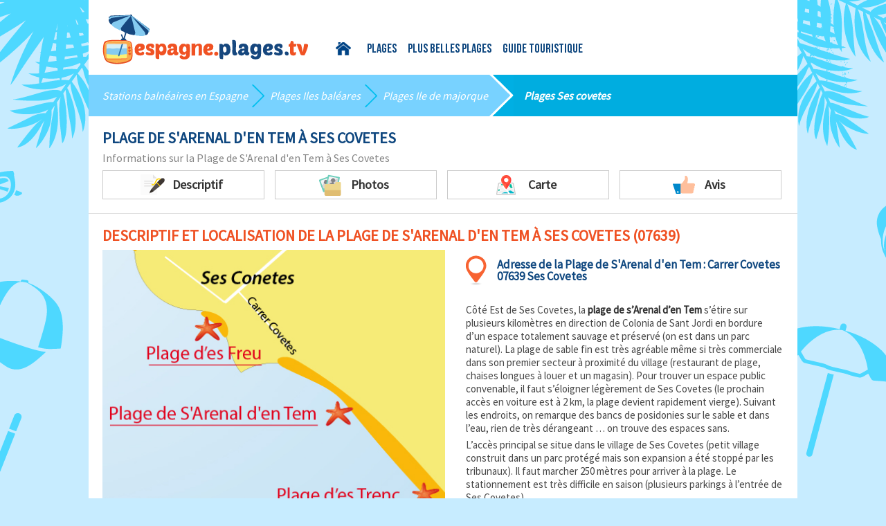

--- FILE ---
content_type: text/html; charset=UTF-8
request_url: https://espagne.plages.tv/detail/plage-de-s-arenal-d-en-tem-ses-covetes-07639b
body_size: 6650
content:
<!DOCTYPE html>
<head>
<script type="text/javascript" src="https://cache.consentframework.com/js/pa/25162/c/QJEgx/stub" charset="utf-8"></script>
<script type="text/javascript" src="https://choices.consentframework.com/js/pa/25162/c/QJEgx/cmp" charset="utf-8" async></script>

	<meta http-equiv="Content-Type" content="text/html; charset=UTF-8" />
	<title>Plage de S'Arenal d'en Tem à Ses Covetes - Ile de Majorque - Baléares - Espagne - Avis et Photos</title>
	<meta name="description" content="Découvrez la Plage de S'Arenal d'en Tem à Ses Covetes sur l'ile de Majorque dans l'archipel des Baléares en Espagne. L'équipe de Plage.tv l'a visitée pour vous! Photos et commentaires." />
<link rel="shortcut icon" type="image/x-icon" href="https://espagne.plages.tv/medias/common/images/favicon.ico" />
<link href="https://fonts.googleapis.com/css?family=Source+Sans+Pro" rel="stylesheet" type="text/css">
<link rel="stylesheet" href="/assets/css/style.css">
<meta name="viewport" content="width=device-width,initial-scale=1">
     <script async src="https://pagead2.googlesyndication.com/pagead/js/adsbygoogle.js?client=ca-pub-9912380112826991"
     crossorigin="anonymous"></script>
<script type="text/javascript" src="https://www.plages.tv/medias/js_cookies/cookieleave3.js"></script>
</head>
<body onbeforeunload="return OnBeforeUnLoad ()">
<div id="mobile-menu" class="mobile-menu">
    <ul id="mobile-nav"></ul>
</div>
<div class="container">
	<div class="header wrap cf">
		<div class="menu-trigger" id="open-menu"></div>
		<a href="https://espagne.plages.tv/" title="" class="link-logo"> <img src="/assets/img/logo.png" title="Retour à la page d’accueil" alt="Plages.tv : Les plages en Espagne" id="logo"/></a>
		<ul class="head-nav" id="head-menu">
			<li class="home-link"><a href="https://espagne.plages.tv/">Accueil</a></li>
			<li class="has-submenu"><a href="/liste/plages-espagne">Plages</a>
				<ul>
					<li><a href="/liste/plages-andalucia">Plages Andalousie</a></li>
					<li><a href="/liste/plages-principado-de-asturias">Plages Asturies</a></li>
					<li><a href="/liste/plages-iles-baleares">Plages Bal&eacute;ares</a></li>
					<li><a href="/liste/plages-islas-canarias">Plages Canaries</a></li>
					<li><a href="/liste/plages-cantabria">Plages Cantabrie</a></li>
					<li><a href="/liste/plages-catalogne">Plages Catalogne</a></li>
					<li><a href="/liste/plages-galicia">Plages Galice</a></li>
					<li><a href="/liste/plages-pais-vasco">Plages Pays Basque</a></li>
					<li><a href="/liste/plages-comunidad-valenciana">Plages Valence</a></li>
				</ul>
			<li><a href="/plusbellesplages/liste-espagne">Plus belles plages</a></li>
			<li><a href="/guide-touristique">Guide touristique</a></li>
		</ul>
		<div class="flaglang">
																				</div>
	</div>
		
	
<div class="PlagesContent">
	<ul class="blueline">
		<li><span><a href="/liste/plages-espagne" title="Stations balnéaires en Espagne">Stations balnéaires en Espagne</a></span></li>
		<li><span><a href="/liste/plages-iles-baleares" title="Stations balnéaires Iles Baléares">Plages Iles baléares</a></span></li>		<li><span><a href="/liste/plages-islas-baleares" title="Stations balnéaires Ile de Majorque">Plages Ile de majorque</a></span></li>		<li><span><a href="/station-balneaire/ses-covetes-07639b" title="Plages Ses Covetes">Plages Ses covetes</a></span></li>
	</ul>
	<section class="sect-main wrap">
		<h1 class="main-title bluetext">Plage de S'Arenal d'en Tem à Ses Covetes</h1>
		<h2 class="sub-title">Informations sur la Plage de S'Arenal d'en Tem à Ses Covetes</h2>
        <div class="one-page-nav">
            <div data-href="descriptif" class="pn-item scroll_to">
                <span class="pn-icon pn-icon1">Descriptif</span></div>
                <div data-href="photos" class="pn-item scroll_to"><span class="pn-icon pn-icon2">Photos</span></div>
                <div data-href="carte" class="pn-item scroll_to"><span class="pn-icon pn-icon3">Carte</span></div>
								<div data-href="avissubmit" class="pn-item scroll_to">				<span class="pn-icon pn-icon4">Avis</span></div>
            </div>
    </section>		

<section data-id="descriptif" class="sect-main wrap" itemscope itemtype="https://schema.org/Place">
	<h3 class="main-title">Descriptif et localisation de la Plage de S'Arenal d'en Tem à Ses Covetes (07639)</h3>
	<div class="plage-descr">
				<div class="plage-map">
			<p>
	<img itemprop="image" alt="Carte de la plage s'Arenal d'en Tem - Ses Covetes - Majorque" src="https://espagne.plages.tv/gallery/cms/images/carte-plage-s-arenal-tem-ses-covetes-majorque.jpg" style="width: 500px; height: 385px;" title="Carte de la plage s'Arenal d'en Tem - Ses Covetes - Majorque" /></p>
		
		</div>
			
		<div class="plage-text" itemprop="description">
			<h4>Notre avis sur la Plage de S'Arenal d'en Tem</h4>
						<div class="plage-address">
                        <span>Adresse de la <span itemprop="name">Plage de S'Arenal d'en Tem :</span>
                        Carrer Covetes 07639 Ses Covetes</span>            </div>
						<p>
	C&ocirc;t&eacute; Est de Ses Covetes, la <strong>plage de s&rsquo;Arenal d&rsquo;en Tem</strong> s&rsquo;&eacute;tire sur plusieurs kilom&egrave;tres en direction de Colonia de Sant Jordi en bordure d&rsquo;un espace totalement sauvage et pr&eacute;serv&eacute; (on est dans un parc naturel). La plage de sable fin est tr&egrave;s agr&eacute;able m&ecirc;me si tr&egrave;s commerciale dans son premier secteur &agrave; proximit&eacute; du village (restaurant de plage, chaises longues &agrave; louer et un magasin). Pour trouver un espace public convenable, il faut s&rsquo;&eacute;loigner l&eacute;g&egrave;rement de Ses Covetes (le prochain acc&egrave;s en voiture est &agrave; 2 km, la plage devient rapidement vierge). Suivant les endroits, on remarque des bancs de posidonies sur le sable et dans l&rsquo;eau, rien de tr&egrave;s d&eacute;rangeant &hellip; on trouve des espaces sans.</p>
<p>
	L&rsquo;acc&egrave;s principal se situe dans le village de Ses Covetes (petit village construit dans un parc prot&eacute;g&eacute; mais son expansion a &eacute;t&eacute; stopp&eacute; par les tribunaux). Il faut marcher 250 m&egrave;tres pour arriver &agrave; la plage. Le stationnement est tr&egrave;s difficile en saison (plusieurs parkings &agrave; l&rsquo;entr&eacute;e de Ses Covetes).</p>
		</div>
	</div>
</section>				

<section class="sect-main wrap">
<h3 class="main-title">Caractéristiques de la Plage de S'Arenal d'en Tem</h3>
<div class="plage-characteristics">						
	<div class="pc-list">
		<h4 class="pc-title pc-title1">Type de plage</h4>
				<ul>
							<li>Criques</li>
									<li>Ombre</li>
									<li>Pelouse</li>
									<li>Plage de galets</li>
									<li class="yes">Plage de sable</li>
									<li>Plage en béton</li>
						</ul>
			</div>
	<div class="pc-list">
		<h4 class="pc-title pc-title2">Equipements sur la plage</h4>
				<ul>
							<li>Accès handicapé</li>
									<li>Douche</li>
									<li class="yes">Location de matelas</li>
									<li class="yes">Parking gratuit</li>
									<li class="yes">Parking payant</li>
									<li>Pédalos</li>
									<li class="yes">Plage surveillée en saison</li>
									<li class="yes">Restaurants</li>
									<li class="yes">WC</li>
						</ul>
			</div>
	<div class="pc-list">
		<h4 class="pc-title pc-title3">Loisirs</h4>
				<ul>
							<li>Beach Volley</li>
									<li>Centre nautique</li>
									<li>Char à Voile</li>
									<li>Jardin d'enfants</li>
									<li>Pêche possible</li>
									<li>Sports nautiques</li>
									<li>Spot de surf</li>
									<li>Spot plongée</li>
									<li>Zone kitesurf</li>
						</ul>
			</div>
	<div class="pc-list">
		<h4 class="pc-title pc-title4">Localisation</h4>
				<ul>
							<li>Accès difficile</li>
									<li>Plage naturiste</li>
									<li>Plage sauvage</li>
									<li class="yes">Proche du centre ville</li>
						</ul>
			</div>
	<div class="pc-list">
		<h4 class="pc-title pc-title5">Divers</h4>
				<ul>
							<li>Barbecues autorisés</li>
									<li>Chiens autorisés</li>
									<li>Plage sans tabac</li>
						</ul>
			</div>
</div>

</section>
<section data-id="photos" class="sect-main wrap">
	<h3 class="main-title">Photos de la Plage de S'Arenal d'en Tem</h3>

		<div class="slider">

					<input type="radio" name="slide_switch" id="id1" checked="checked"/>
			<label class="slide-lbl" for="id1">
				<span class="photos-cover" style="background-image: url('https://espagne.plages.tv/gallery/cms/images/plage-s-arenal-en-tem-covetes-majorque.jpg');"></span>
			</label>
			<div class="slide-item">
				<div class="bim-cont">
					<div class="prevSlide"></div>
					<div class="nextSlide"></div>
					<img class="big-image" alt="Photo de la plage de s'Arenal d'en Tem - Ses Covetes - Majorque" src="https://espagne.plages.tv/gallery/cms/images/plage-s-arenal-en-tem-covetes-majorque.jpg" style="width: 600px; height: 397px;" title="Photo de la plage de s'Arenal d'en Tem - Ses Covetes - Majorque" />				</div>
								<div class="quote">
				<p>
	D&egrave;s l&#39;arriv&eacute;e, le ton est donn&eacute; ... une immense plage de sable &agrave; l&#39;aspect sauvage mais &agrave; deux pas de la civilisation. Sur le c&ocirc;t&eacute; gauche, on voit un parking, celui-ci a l&#39;air r&eacute;serv&eacute; aux employ&eacute;s du restaurant.</p>
				</div>
							</div>
			 
					<input type="radio" name="slide_switch" id="id2" />
			<label class="slide-lbl" for="id2">
				<span class="photos-cover" style="background-image: url('https://espagne.plages.tv/gallery/cms/images/plage-s-arenal-en-tem-covetes-majorque-1.jpg');"></span>
			</label>
			<div class="slide-item">
				<div class="bim-cont">
					<div class="prevSlide"></div>
					<div class="nextSlide"></div>
					<img class="big-image" alt="Plage de s'Arenal d'en Tem - Ses Covetes - Majorque" src="https://espagne.plages.tv/gallery/cms/images/plage-s-arenal-en-tem-covetes-majorque-1.jpg" style="width: 600px; height: 397px;" title="Plage de s'Arenal d'en Tem - Ses Covetes - Majorque" />				</div>
								<div class="quote">
				<p>
	La premi&egrave;re partie de la plage est tr&egrave;s commerciale avec un restaurant et des chaises longues.</p>
				</div>
							</div>
			 
					<input type="radio" name="slide_switch" id="id3" />
			<label class="slide-lbl" for="id3">
				<span class="photos-cover" style="background-image: url('https://espagne.plages.tv/gallery/cms/images/plage-s-arenal-en-tem-covetes-majorque-2.jpg');"></span>
			</label>
			<div class="slide-item">
				<div class="bim-cont">
					<div class="prevSlide"></div>
					<div class="nextSlide"></div>
					<img class="big-image" alt="Belle plage à Ses Covetes et Es Trenc - Majorque" src="https://espagne.plages.tv/gallery/cms/images/plage-s-arenal-en-tem-covetes-majorque-2.jpg" style="width: 600px; height: 397px;" title="Belle plage à Ses Covetes et Es Trenc - Majorque" />				</div>
								<div class="quote">
				<p>
	Quelques bancs de podisonies sur le sable et dans l&#39;eau. Assez fr&eacute;quent dans cette baie.</p>
				</div>
							</div>
			 
					<input type="radio" name="slide_switch" id="id4" />
			<label class="slide-lbl" for="id4">
				<span class="photos-cover" style="background-image: url('https://espagne.plages.tv/gallery/cms/images/plage-s-arenal-en-tem-covetes-majorque-3.jpg');"></span>
			</label>
			<div class="slide-item">
				<div class="bim-cont">
					<div class="prevSlide"></div>
					<div class="nextSlide"></div>
					<img class="big-image" alt="Plage privée à Ses Covetes - plage de s'Arenal d'en Tem - Majorque" src="https://espagne.plages.tv/gallery/cms/images/plage-s-arenal-en-tem-covetes-majorque-3.jpg" style="width: 600px; height: 397px;" title="Plage privée à Ses Covetes - plage de s'Arenal d'en Tem - Majorque" />				</div>
								<div class="quote">
				<p>
	Les chaises longues sont habituelles sur les plages surveill&eacute;es ... dans la zone la plus proche de l&#39;acc&egrave;s, il faut se battre pour trouver un espace public convenable.</p>
				</div>
							</div>
			 
					<input type="radio" name="slide_switch" id="id5" />
			<label class="slide-lbl" for="id5">
				<span class="photos-cover" style="background-image: url('https://espagne.plages.tv/gallery/cms/images/plage-s-arenal-en-tem-covetes-majorque-4.jpg');"></span>
			</label>
			<div class="slide-item">
				<div class="bim-cont">
					<div class="prevSlide"></div>
					<div class="nextSlide"></div>
					<img class="big-image" alt="Magasin sur la plage de S'Arenal à Ses Covetes" src="https://espagne.plages.tv/gallery/cms/images/plage-s-arenal-en-tem-covetes-majorque-4.jpg" style="width: 600px; height: 397px;" title="Magasin sur la plage de S'Arenal à Ses Covetes" />				</div>
								<div class="quote">
				<p>
	Un peu moins conventionnel ... un commerce sur la plage, un peu comme sur les <a href="https://www.plages.tv/guide/cote-azur">plages vedettes de la C&ocirc;te d&#39;Azur</a>.</p>
				</div>
							</div>
			 
					<input type="radio" name="slide_switch" id="id6" />
			<label class="slide-lbl" for="id6">
				<span class="photos-cover" style="background-image: url('https://espagne.plages.tv/gallery/cms/images/plage-s-arenal-en-tem-covetes-majorque-5.jpg');"></span>
			</label>
			<div class="slide-item">
				<div class="bim-cont">
					<div class="prevSlide"></div>
					<div class="nextSlide"></div>
					<img class="big-image" alt="Plage d'Es Trenc - Ses Covetes" src="https://espagne.plages.tv/gallery/cms/images/plage-s-arenal-en-tem-covetes-majorque-5.jpg" style="width: 600px; height: 397px;" title="Plage d'Es Trenc - Ses Covetes" />				</div>
								<div class="quote">
				<p>
	En face, c&#39;est Colonia de Sant Jordi &agrave; environ 3.5 km (plus grosses stations baln&eacute;aires).</p>
				</div>
							</div>
			 
					<input type="radio" name="slide_switch" id="id7" />
			<label class="slide-lbl" for="id7">
				<span class="photos-cover" style="background-image: url('https://espagne.plages.tv/gallery/cms/images/plage-s-arenal-en-tem-covetes-majorque-7.jpg');"></span>
			</label>
			<div class="slide-item">
				<div class="bim-cont">
					<div class="prevSlide"></div>
					<div class="nextSlide"></div>
					<img class="big-image" alt="Plage de s'Arenal d'en Tem avec vue sur Ses Covetes - Baléares" src="https://espagne.plages.tv/gallery/cms/images/plage-s-arenal-en-tem-covetes-majorque-7.jpg" style="width: 600px; height: 397px;" title="Plage de s'Arenal d'en Tem avec vue sur Ses Covetes - Baléares" />				</div>
								<div class="quote">
				<p>
	Sur la droite, la plage est stopp&eacute;e par une zone rocheuse, zone o&ugrave; est pos&eacute; le lotissement de Ses Covetes (les maisons que l&#39;on voit ne sont pas dans le village).</p>
				</div>
							</div>
			 
					<input type="radio" name="slide_switch" id="id8" />
			<label class="slide-lbl" for="id8">
				<span class="photos-cover" style="background-image: url('https://espagne.plages.tv/gallery/cms/images/plage-s-arenal-en-tem-covetes-majorque-6.jpg');"></span>
			</label>
			<div class="slide-item">
				<div class="bim-cont">
					<div class="prevSlide"></div>
					<div class="nextSlide"></div>
					<img class="big-image" alt="Environnement de la plage de s'Arenal d'en Tem - Ses Covetes - Majorque" src="https://espagne.plages.tv/gallery/cms/images/plage-s-arenal-en-tem-covetes-majorque-6.jpg" style="width: 600px; height: 397px;" title="Environnement de la plage de s'Arenal d'en Tem - Ses Covetes - Majorque" />				</div>
								<div class="quote">
				<p>
	Les environs sont totalement sauvages. Le village de Ses Covetes a &eacute;t&eacute; construit dans un parc naturel prot&eacute;g&eacute; ...</p>
				</div>
							</div>
			 
					<input type="radio" name="slide_switch" id="id9" />
			<label class="slide-lbl" for="id9">
				<span class="photos-cover" style="background-image: url('https://espagne.plages.tv/gallery/cms/images/plage-s-arenal-en-tem-covetes-majorque-8.jpg');"></span>
			</label>
			<div class="slide-item">
				<div class="bim-cont">
					<div class="prevSlide"></div>
					<div class="nextSlide"></div>
					<img class="big-image" alt="Accès à la plage de s'Arenal d'en Tem - Ses Covetes - Majorque" src="https://espagne.plages.tv/gallery/cms/images/plage-s-arenal-en-tem-covetes-majorque-8.jpg" style="width: 600px; height: 397px;" title="Accès à la plage de s'Arenal d'en Tem - Ses Covetes - Majorque" />				</div>
								<div class="quote">
				<p>
	Le chemin d&#39;acc&egrave;s est bien am&eacute;nag&eacute;, environ 250 m&egrave;tres du centre du village.</p>
				</div>
							</div>
			 
				</div>
		<div class="full-img">
                   
        </div>
 </section>
 <div class="clear"></div>
<section class="sect-main wrap" data-id="carte">
	<h3 class="main-title">Carte interactive des plages à Ses Covetes</h3>
	<h4 class="allplages-title">Cliquez sur la plage de votre choix:</h4>
	<div class="interactive-map">
	<p>
	<img alt="Plan des plages de Ses Covetes à Majorque aux Baléares" src="https://espagne.plages.tv/gallery/cms/images/plan-plages-ses-covetes-majorque-baleares.jpg" style="width: 970px; height: 634px;" title="Plan des plages de Ses Covetes à Majorque aux Baléares" usemap="#mapsesconetes"/>
<map name="mapsesconetes">

<area shape="rect" coords="503,461,896,583" alt="Plage s&apos;Arenal en Tem" href="https://espagne.plages.tv/detail/plage-de-s-arenal-d-en-tem-ses-covetes-07639b" />
<area shape="rect" coords="455,370,687,443" alt="Crique Es Freu" href="https://espagne.plages.tv/detail/plage-es-freu-ses-covetes-07639b" />
<area shape="rect" coords="292,207,572,329" alt="Plage S&apos;Arenal" href="https://espagne.plages.tv/detail/plage-de-s-arenal-ses-covetes-07639b" />
<area shape="rect" coords="66,53,459,201" alt="Plage Sa Rapita" href="https://espagne.plages.tv/detail/plage-sa-rapita-07639a" />
<area shape="rect" coords="84,8,178,36" alt="Sa Rapita" href="https://espagne.plages.tv/station-balneaire/sa-rapita-07639a" />
</map>
</p>
	
	</div>

</section>

<section class="sect-main wrap">
	<h3 class="main-title">Toutes les plages à Ses Covetes</h3>
	<h4 class="allplages-title">Les plages à proximité de la Plage de S'Arenal d'en Tem à Ses Covetes:</h4>
	<div class="grid-row all-plages">
						<div class="post-excerpt2">
			<a href="/detail/plage-de-s-arenal-ses-covetes-07639b">
				<span class="img-cover" style="background-image: url('/gallery/plages/plage_58dcc2fe7c6ac.jpg');"></span>
				<div class="pe2-title">
					<h5>Plage de S'Arenal</h5>
					<p>Carrer des Murters 07639 Ses Covetes</p>
				</div>
			</a>
		</div>
					<div class="post-excerpt2">
			<a href="/detail/plage-es-freu-ses-covetes-07639b">
				<span class="img-cover" style="background-image: url('/gallery/plages/plage_58dd19d64c443.jpg');"></span>
				<div class="pe2-title">
					<h5>Plage Es Freu</h5>
					<p>Carrer Covetes 07639 Ses Covetes </p>
				</div>
			</a>
		</div>
			</div>
</section>


<section class="sect-main wrap" data-id="avissubmit">					
	<h3 class="main-title" id="avis">Votre avis sur la Plage de S'Arenal d'en Tem</h3>
			<form method="post" action="#avis" class="contact-form avis-form">
			<div class="inp-row-3">
				<div class="inp-row">
					<label for="nom">Votre nom <span class="red">*</span>:</label>
					<input class="inp" type="text" id="nom" name="nom" value=""/>
				</div>
				<div class="inp-row">
					<label for="email">Votre email <span class="red">*</span>:</label>
					<input class="inp" type="email" id="email" name="email" value=""/>
				</div>
				<div class="inp-row">
					<label for="title">Votre titre <span class="red">*</span>:</label>
					<input class="inp" type="text" id="title" name="title" value=""/>
				</div>
			</div>
			<div class="inp-row">
				<label for="content">Votre message <span class="red">*</span>:</label>
				<textarea id="content" name="content" class="textarea"></textarea>
				
				<div class="bottom-row cf">
					<div class="fl">
					Donnez une note à cette plage
					<div class="raiting-box">
					<div class="stars-rate rating user_rate">
						<span class="star"></span>
						<span class="star"></span>
						<span class="star"></span>
						<span class="star"></span>
						<span class="star"></span>
						<input type="hidden" name="note" id="rating1" value="0">
					</div>
					</div>
					</div>
					<div class="fr">
						<span class="red">*</span> Champs obligatoires
					</div>
				</div>
			</div>
			<div class="inp-row">
				<div class="checkbox-wrap">
					<input type="checkbox" name="certif" id="certif"/>
					<label class="label_certif" for="certif">Je certifie que l’avis que je
                            viens de donner sur le site plages.tv relève de mon expérience
                            personnelle uniquement et que je n’ai reçu aucune proposition
                            commerciale ou financière sur le contenu de mon message.</label>
				</div>
			</div>
			<input type="hidden" name="avisForm" value="1" />
			<button type="submit" class="btn btn-orange" name="contact" id="btnAvis">Envoyer</button>
		</form>
	</section>

<section class="sect-main wrap">
<h3 class="main-title">Les plages  surveill&eacute;es à proximité</h3>
		<div class="grid-row">
					<a href="/detail/plage-es-trenc-colonia-de-sant-jordi-07638"><div class="post-excerpt">
					<div class="img-cont heber"><img src="/gallery/plages/plage_591c230a83c55.jpg" alt=""></div>
										<h4 class="post-title">Plage Es Trenc - Colonia de Sant Jordi</h4>
					<p>
	La plage d&rsquo;Es Trenc est l&rsquo;une des plus belles plages sauvages de l&rsquo;ile de ...</p>
                    <div class="readmore">En savoir +</div>
				</div></a>
		
						<a href="/detail/plage-sa-rapita-07639a"><div class="post-excerpt">
					<div class="img-cont heber"><img src="/gallery/plages/plage_579651fd02634.jpg" alt=""></div>
										<h4 class="post-title">Plage de Sa Rapita - Sa Rapita</h4>
					<p>
	La plage de Sa Rapita se situe &agrave; c&ocirc;t&eacute; du port de plaisance. Plage compl&egrave;te ...</p>
                    <div class="readmore">En savoir +</div>
				</div></a>
		
						<a href="/detail/plage-d-es-moli-de-s-estany-colonia-de-sant-jordi-07638"><div class="post-excerpt">
					<div class="img-cont heber"><img src="/gallery/plages/plage_591c0e2272bd9.jpg" alt=""></div>
										<h4 class="post-title">Plage d'Es Moli de S'Estany - Colonia de Sant Jordi</h4>
					<p>
	Les plages de Colonia de Sant Jordi comptent parmi les plus belles de ...</p>
                    <div class="readmore">En savoir +</div>
				</div></a>
		
						<a href="/detail/plage-du-port-colonia-de-sant-jordi-07638"><div class="post-excerpt">
					<div class="img-cont heber"><img src="/gallery/plages/plage_5927d2497096f.jpg" alt=""></div>
										<h4 class="post-title">Plage du Port - Colonia de Sant Jordi</h4>
					<p>
	Au niveau du port de Colonia de Sant Jordi, on trouve une petite plage de ...</p>
                    <div class="readmore">En savoir +</div>
				</div></a>
		
				</div>
 </section>
<section class="sect-main wrap">
<h3 class="main-title">Les stations balnéaires à proximité</h3>
		<div class="grid-row">
					<a href="/station-balneaire/colonia-de-sant-jordi-07638"><div class="post-excerpt">
					<div class="img-cont heber"><img src="/gallery/stations/station_591c1553eb4de.png" alt=""></div>
										<h4 class="post-title">Station balnéaire de Colonia de Sant Jordi</h4>
					<p>Au sud-est de l’ile de Majorque, Colonia de Sant Jordi possède quelques-unes ...</p>
                    <div class="readmore">En savoir +</div>
				</div></a>
		
						<a href="/station-balneaire/cala-pi-07639"><div class="post-excerpt">
					<div class="img-cont heber"><img src="/gallery/stations/station_57964666b6185.png" alt=""></div>
										<h4 class="post-title">Station balnéaire de Cala Pi</h4>
					<p>Dominée par son fjord et sa belle plage à son extrémité au milieu de ...</p>
                    <div class="readmore">En savoir +</div>
				</div></a>
		
						<a href="/station-balneaire/cala-s-almonia-07690a"><div class="post-excerpt">
					<div class="img-cont heber"><img src="/gallery/stations/station_593baabe6dc29.png" alt=""></div>
										<h4 class="post-title">Cala s'Almonia</h4>
					<p>Cala s'Almonia est un minuscule petit port en contrebas de falaises. Deux plages ...</p>
                    <div class="readmore">En savoir +</div>
				</div></a>
		
						<a href="/station-balneaire/santanyi-07650"><div class="post-excerpt">
					<div class="img-cont heber"><img src="/gallery/stations/station_593aa8cd73b03.png" alt=""></div>
										<h4 class="post-title">Santanyi</h4>
					<p>Au sud-est de Majorque, le bord de mer de Santanyi est organisé autour de trois ...</p>
                    <div class="readmore">En savoir +</div>
				</div></a>
		
				</div>
 </section>
<section class="sect-main wrap">
<h3 class="main-title">D&eacute;couvrir les environs</h3>
		<div class="grid-row">
					<a href="/guide-touristique/les-villes-animees-hors-saison-a-majorque-104"><div class="post-excerpt">
					<div class="img-cont heber"><img src="/gallery/article/article_5a96c8fa74f43.jpg" alt=""></div>
										<h4 class="post-title">Les villes animées hors saison à Majorque</h4>
					<p>L’ile de Majorque est l’une des principales destinations estivales de ...</p>
                    <div class="readmore">En savoir +</div>
				</div></a>
		
						<a href="/guide-touristique/pollenca-une-jolie-ville-aux-baleares-102"><div class="post-excerpt">
					<div class="img-cont heber"><img src="/gallery/article/article_5a6890f267c4d.jpg" alt=""></div>
										<h4 class="post-title">Pollença, une jolie ville aux Baléares</h4>
					<p>L’ile de Majorque est souvent assimilée à un tourisme de masse. ...</p>
                    <div class="readmore">En savoir +</div>
				</div></a>
		
						<a href="/guide-touristique/soller-un-village-pittoresque-sur-l-ile-de-majorque-aux-baleares-101"><div class="post-excerpt">
					<div class="img-cont heber"><img src="/gallery/article/article_5a634b78ac7da.jpg" alt=""></div>
										<h4 class="post-title">Soller, un village pittoresque sur l’île de Majorque aux Baléares </h4>
					<p>Sur la côte ouest de Majorque, Soller et son port Port-Soller font parties des ...</p>
                    <div class="readmore">En savoir +</div>
				</div></a>
		
						<a href="/guide-touristique/la-ville-d-arta-sur-l-ile-de-majorque-aux-baleares-100"><div class="post-excerpt">
					<div class="img-cont heber"><img src="/gallery/article/article_5a5f38d5efd7e.jpg" alt=""></div>
										<h4 class="post-title">La ville d’Artà sur l’île de Majorque aux Baléares</h4>
					<p>La ville d’Arta se situe au nord-est de l’ile de Majorque. Elle est l’une ...</p>
                    <div class="readmore">En savoir +</div>
				</div></a>
		
				</div>
 </section>
</div>	
	

<script src="https://ajax.googleapis.com/ajax/libs/jquery/2.1.4/jquery.min.js" type="text/javascript"></script>
<script src="/assets/js/function.js"></script>	


<script>
$(function() {
  $("area").each(function() { $(this).attr('data-coords', $(this).attr('coords')) });
  $(window).resize(mapResize);
  setTimeout(mapResize, 1);
});

var mapResize = function() {
$("map").each(function() {
    var img = $("img[usemap='#" + $(this).attr("name") + "']");

    if (img[0].naturalWidth) {
      widthchange = img.width() / img[0].naturalWidth;
    }
    else {
      widthchange = 1;
      setTimeout(mapResize, 1000);
    }
    $("area").each(function() {
      var pairs = $(this).attr("data-coords").split(', ');
      for(var i=0; i<pairs.length; i++) {
          var nums = pairs[i].split(',');
          for(var j=0; j<nums.length; j++) {
              nums[j] = parseFloat(nums[j]) * widthchange;
          }
          pairs[i] = nums.join(',');
      }
      $(this).attr("coords", pairs.join(', '));
    });
  });
}
</script>
<div class="footer cf">
	<div class="foot-col-first fl">
		<div class="logo-foot"><img src="/assets/img/logo-foot.png" alt=""></div>
		<span class="fb-link">
			Suivez-nous <br/>
			sur Facebook
			<a href="https://www.facebook.com/plages.tv" class="fb-icon" target="_BLANK"></a>
		</span>	
	</div>	
	<div class="foot-col-last fr">
		<ul class="menu-small cf">
			<li><a href="https://www.plages.tv/contact">Contacter Plages.tv</a></li>
			<li><a href="https://www.plages.tv/legal">Infos légales</a></li>
		</ul>
	</div>
	<div class="foot-col-second fl">
		<ul class="menu-big cf">
			<li><a href="/liste/plages-espagne">Plages Espagne</a></li>
			<li><a href="/plusbellesplages/liste-espagne">Plus belles plages</a></li>
			<li><a href="/guide-touristique">Guide touristique</a></li>
			<li><a href="https://portugal.plages.tv/">Plages Portugal</a></li>
		</ul>
	</div>
</div>
</div>	
	
<script>
  (function(i,s,o,g,r,a,m){i['GoogleAnalyticsObject']=r;i[r]=i[r]||function(){
  (i[r].q=i[r].q||[]).push(arguments)},i[r].l=1*new Date();a=s.createElement(o),
  m=s.getElementsByTagName(o)[0];a.async=1;a.src=g;m.parentNode.insertBefore(a,m)
  })(window,document,'script','//www.google-analytics.com/analytics.js','ga');

  ga('create', 'UA-70473769-1', 'auto');
  ga('send', 'pageview');

</script>
</body>
</html>
	

--- FILE ---
content_type: text/html; charset=utf-8
request_url: https://www.google.com/recaptcha/api2/aframe
body_size: 268
content:
<!DOCTYPE HTML><html><head><meta http-equiv="content-type" content="text/html; charset=UTF-8"></head><body><script nonce="nN5OxTyO6zEZ-tHZO4nNyw">/** Anti-fraud and anti-abuse applications only. See google.com/recaptcha */ try{var clients={'sodar':'https://pagead2.googlesyndication.com/pagead/sodar?'};window.addEventListener("message",function(a){try{if(a.source===window.parent){var b=JSON.parse(a.data);var c=clients[b['id']];if(c){var d=document.createElement('img');d.src=c+b['params']+'&rc='+(localStorage.getItem("rc::a")?sessionStorage.getItem("rc::b"):"");window.document.body.appendChild(d);sessionStorage.setItem("rc::e",parseInt(sessionStorage.getItem("rc::e")||0)+1);localStorage.setItem("rc::h",'1768860230427');}}}catch(b){}});window.parent.postMessage("_grecaptcha_ready", "*");}catch(b){}</script></body></html>

--- FILE ---
content_type: text/css
request_url: https://espagne.plages.tv/assets/css/style.css
body_size: 9924
content:
@font-face {
    font-family: "BebasNeueBold";
    src: url("../fonts/BebasNeueBold.eot");
    src: url("../fonts/BebasNeueBold.eot?#iefix") format("embedded-opentype"), url("../fonts/BebasNeueBold.woff") format("woff"), url("../fonts/BebasNeueBold.ttf") format("truetype"), url("../fonts/BebasNeueBold.svg#BebasNeueBold") format("svg");
    font-weight: normal;
    font-style: normal
}

.grid-3, .grid-32, .post-excerpt, .post-excerpt2 {
    display: inline-block;
    vertical-align: top
}

.btn {
    display: inline-block;
    vertical-align: middle
-webkit-appearance: none !important;
}

.blueline li:before, .one-page-nav .pn-icon:before, .plage-address:before, .pc-list .pc-title:before, .pc-list ul li:before, .feedback-item .fdb-descr:after, .feedback-item .fdb-descr:before, .checkbox-wrap label:before, .checkbox-wrap label:after, .head-nav > li.home-link a:before, .flaglang .current-lang:before, .foot-col-first:before, .foot-col-second:before, .readmore:before, .slide-item .quote p:last-child:after, .slide-item .quote:before, .slider label:after {
    content: '';
    display: block;
    position: absolute
}

.grid-row, .blueline, .one-page-nav, .plage-descr, .plage-characteristics, .avis-form, .inp-row-3, .header {
    display: table;
    font-size: 0 !important;
    width: 100%
}

.post-excerpt2 .img-cover, .photos-cover, .slider label:after {
    position: absolute;
    top: 0;
    left: 0;
    width: 100%;
    height: 100%
}

.blueline li:before, .one-page-nav .pn-icon:before, .plage-address:before, .pc-list .pc-title:before, .pc-list ul li:before, .feedback-item .fdb-descr:after, .feedback-item .fdb-descr:before, .flaglang .current-lang:before, .foot-col-first .fb-link .fb-icon, .post-excerpt .readmore:before {
    top: 50%;
    transform: translate3d(0, -50%, 0);
    -moz-transform: translate3d(0, -50%, 0);
    -webkit-transform: translate3d(0, -50%, 0)
}

.btn {
    border: none;
    position: relative;
    text-align: center;
    cursor: pointer;
    box-sizing: border-box;
    transition: all 0.3s
}

.btn:active {
    box-shadow: inset 0 0 4px rgba(0, 0, 0, 0.4)
}

.footer ul li a {
    transform: translate3d(0, 0, 0)
}

.home-link a:before, .current-lang:before, .blueline li:before, .pn-icon:before, .plage-address:before, .pc-title:before,
.readmore:before, .pc-list li:before, .star, .fdb-descr:after, .checkbox-wrap label:before, .checkbox-wrap label:after,
.fb-icon, .quote:before, .quote p:last-child:after, .menu-trigger, .th-icon:before, .prevSlide, .nextSlide,
.plage-contacts li:before, .plage-feat:before, .msg-ttle:before, .pag-arrow:before
{
    background: url(../img/sprite.png) 0 0 no-repeat
}

html, body, div, span, applet, object, iframe, h1, h2, h3, h4, h5, h6, p, blockquote, pre, a, abbr, acronym, address, big, cite, code, del, dfn, em, img, ins, kbd, q, s, samp, small, strike, strong, sub, sup, tt, var, b, u, i, center, dl, dt, dd, ol, ul, li, fieldset, form, label, legend, table, caption, tbody, tfoot, thead, tr, th, td, article, aside, canvas, details, embed, figure, figcaption, footer, header, menu, nav, output, ruby, section, summary, time, mark, audio, video {
    margin: 0;
    padding: 0;
    border: 0;
    font: inherit;
    font-size: 100%;
    vertical-align: baseline;
    box-sizing: border-box
}

html {
    line-height: 1
}

body {
    font-family: "Source Sans Pro", sans-serif, serif;
    line-height: 1;
    font-size: 14px;
    -webkit-font-smoothing: antialiased !important;
    text-rendering: optimizeLegibility !important
}
@media screen and (min-width:640px) {
    body, html{
        min-width: 1040px;
    }
}
ol, ul {
    list-style: none
}

table {
    border-collapse: collapse;
    border-spacing: 0
}

caption, th, td {
    text-align: left;
    font-weight: normal;
    vertical-align: middle
}

q, blockquote {
    quotes: none
}

q:before, q:after, blockquote:before, blockquote:after {
    content: "";
    content: none
}

img {
    max-width: 100%;
    height: auto !important;
    border: none
}

a {
    text-decoration: none
}

article, aside, details, figcaption, figure, footer, header, main, menu, nav, section, summary {
    display: block;
    box-sizing: border-box
}

:focus {
    outline: none
}

h1, h2, h3, h4, h5, h6 {
    font-weight: normal
}

.cf:before, .cf:after {
    content: '.';
    display: block;
    overflow: hidden;
    visibility: hidden;
    font-size: 0;
    line-height: 0;
    width: 0;
    height: 0
}

.cf:after {
    clear: both
}

.btn-orange {
    color: #fff;
    font-weight: 600;
    font-size: 17px;
    background: #ef5123;
    padding: 10px 50px;
    -moz-transition: background 0.3s;
    -o-transition: background 0.3s;
    -webkit-transition: background 0.3s;
    transition: background 0.3s
}

.btn-orange:hover {
    background: #d03b0f
}

.deco-icon {
    font-family: 'icomoon';
    speak: none;
    font-style: normal;
    font-weight: normal;
    font-variant: normal;
    text-transform: none;
    line-height: 1;
    -webkit-font-smoothing: antialiased;
    -moz-osx-font-smoothing: grayscale
}


body {
    background-color: #c7ecff;
    background-image: url("../img/bg.png");
    background-position: top center;
    background-repeat: no-repeat
}

@media only screen and (max-width: 640px) {
    body {
        background: transparent;
        background-image: none;
    overflow-x: hidden
    }
}

.bluetext.bluetext {
    color: #0f477f
}

.red.red {
    color: #ef5123
}

.fl {
    float: left
}

.fr {
    float: right
}

.container {
    margin: 0 auto;
    max-width: 1024px;
    background: #fff;
    -moz-transition: all 0.3s;
    -o-transition: all 0.3s;
    -webkit-transition: all 0.3s;
    transition: all 0.3s
}

.wrap {
    padding: 0 20px
}

.blueline {
    background: #00ADE0;
    color: #fff;
    font-style: italic
}



.blueline li {
    display: inline-block;
    vertical-align: middle;
    font-size: 16px;
    padding-top: 22px;
    padding-bottom: 22px;
    padding-right: 32px;
    position: relative;
    background: #78d2ff
}

@media only screen and (max-width: 640px) {
    .blueline li {
        width: 50%;
        height: 60px;
        padding-top: 0;
        padding-bottom: 0;
        position: relative;
        font-size: 13px;
    }

    .blueline li span {
        position: absolute;
        top: 50%;
        -moz-transform: translate(0, -50%);
        -ms-transform: translate(0, -50%);
        -webkit-transform: translate(0, -50%);
        transform: translate(0, -50%)
    }
    .blueline.blueline li:before{
        left: -16px;
    }
    .blueline.blueline li:last-child:before{
        left: -30px;
    }
    .blueline.blueline li:nth-child(3){
        width: 52%;
    }
    .blueline.blueline li:last-child{
        width: 48%;
    }
    .blueline.blueline li:last-child:nth-child(3):before{
        display: none;
    }
}



.blueline li:before {
    position: absolute;
    left: -26px;
    background-position: -51px 0;
    width: 18px;
    height: 33px
}

.blueline li a {
    color: inherit;
    -moz-transition: all 0.3s;
    -o-transition: all 0.3s;
    -webkit-transition: all 0.3s;
    transition: all 0.3s
}

.blueline li a:hover {
    color: #ef5123
}

.blueline li:first-child {
    padding-left: 20px
}

.blueline li:first-child:before {
    display: none
}

.blueline li:last-child {
    background: #00ADE0;
    font-weight: bold;
    margin-left: 20px;
    text-align: left
}

@media only screen and (max-width: 640px) {
    .blueline li:last-child {
        margin-left: 0;
        padding-right: 20px;
        padding-left: 20px
    }
}

.blueline li:last-child:before {
    background-position: 0 0;
    width: 35px;
    height: 60px;
    right: auto;
    left: -50px
}

@media only screen and (max-width: 640px) {
    .blueline li:last-child:before {
        left: -35px
    }
}

.blueline + .sect-main {
    border-top: none
}

.sect-main {
    padding-top: 20px;
    padding-bottom: 20px;
    border-top: 1px solid #e0e0e0
}

.main-title {
    margin-bottom: 10px;
    color: #ef5123;
    text-transform: uppercase;
    font-size: 22px;
    font-weight: 600
}



.sub-title {
    color: #858585;
    font-size: 16px;
    margin-top: 0;
    margin-bottom: 10px
}

@media only screen and (max-width: 640px) {
    .sub-title {
        margin-bottom: 20px
    }
}

.one-page-nav {
    margin-top: 10px
}

@media only screen and (max-width: 640px) {
    .one-page-nav {
        margin-top: 20px
    }
}

.one-page-nav .pn-item {
    display: inline-block;
    vertical-align: top;
    text-align: center;
    margin-right: 15px;
    width: calc(25% - 12px);
    border: 1px solid #cbcbcb;
    color: #343434;
    font-size: 18px;
    font-weight: 600;
    cursor: pointer;
    padding: 11px;
    -moz-transition: color 0.3s;
    -o-transition: color 0.3s;
    -webkit-transition: color 0.3s;
    transition: color 0.3s
}

.one-page-nav .pn-item:nth-child(4n+4) {
    margin-right: 0
}

@media only screen and (max-width: 640px) {
    .one-page-nav .pn-item {
        margin-top: 15px;
        width: calc(50% - 8px)
    }

    .one-page-nav .pn-item:nth-child(2n+2) {
        margin-right: 0
    }

    .one-page-nav .pn-item:nth-child(1), .one-page-nav .pn-item:nth-child(2) {
        margin-top: 0
    }
}

@media only screen and (max-width: 400px) {
    .one-page-nav .pn-item {
        font-size: 14px
    }
}

.one-page-nav .pn-item:hover {
    color: #ef5123
}

.one-page-nav .pn-icon {
    display: inline-block;
    position: relative;
    padding-left: 46px;
    margin-left: -5px
}

.one-page-nav .pn-icon:before {
    left: 0;
    position: absolute
}

.one-page-nav .pn-icon.pn-icon1:before {
    background-position: -87px -1px;
    width: 35px;
    height: 30px
}

.one-page-nav .pn-icon.pn-icon2:before {
    background-position: -131px -2px;
    width: 32px;
    height: 31px
}

.one-page-nav .pn-icon.pn-icon3:before {
    background-position: -176px -3px;
    width: 28px;
    height: 29px
}

.one-page-nav .pn-icon.pn-icon4:before {
    background-position: -219px -3px;
    width: 32px;
    height: 26px
}

.one-page-nav .pn-icon.pn-icon5:before {
    background-position: -276px -828px;
    width: 23px;
    height: 28px;
}


.plage-map {
    display: inline-block;
    vertical-align: top;
    width: 495px;
    margin-right: 30px;
    max-width:500px
}

@media only screen and (max-width: 640px) {
    .plage-map {
        width: 100%;
        margin: 0 auto 20px;
        display: block;
    }
}

.plage-map img {
    display: block;
    min-width: 100%;
    height: auto !important
}

.plage-text {
    width: calc(100% - 525px);
    display: inline-block;
    vertical-align: top
}
.plage-text.full-width{
    width: 100%;
    margin: 20px 0;
}

@media only screen and (max-width: 640px) {
    .plage-text {
        width: 100%
    }
}

.plage-descr {
    margin-bottom: 20px
}

@media only screen and (max-width: 640px) {
    .plage-descr {
        margin-bottom: 0
    }
}

.plage-descr p {
    margin-bottom: 5px;
    line-height: 1.3;
    color: #464646;
    font-size: 15px
}

.plage-descr p:last-child {
    margin-bottom: 0
}

.plage-descr p strong {
    font-weight: 600;
    color:#2d2d2d;
}
.plage-descr p a {
    font-weight: 600;

    color: #0f477f;
    transition:color.2s;
}
.plage-descr p a:hover{
    color: #338fbd;
}

.plage-address {
    color: #0f477f;
    font-size: 17px;
    font-weight: bold;
    padding-left: 45px;
    position: relative;
    margin-bottom: 30px;
    margin-top: 13px;
}

@media only screen and (max-width: 640px) {
    .plage-address {
        margin-bottom: 15px
    }
}

.plage-address:before {
    position: absolute;
    left: 0;
    background-position: -265px -2px;
    width: 30px;
    height: 44px
}

.plage-address span {
    margin-bottom: 5px
}

.plage-characteristics {
    margin-bottom: 10px
}

@media only screen and (max-width: 600px) {
    .plage-characteristics {
        -webkit-column-count: 2;
        -moz-column-count: 2;
        column-count: 2
    }
}

@media only screen and (max-width: 400px) {
    .plage-characteristics {
        -webkit-column-count: 1;
        -moz-column-count: 1;
        column-count: 1
    }
}

.pc-list {
    padding-right: 25px;
    display: inline-block;
    vertical-align: top;
    max-width: 255px;
    -moz-box-sizing: border-box;
    -webkit-box-sizing: border-box;
    box-sizing: border-box
}

.pc-list:nth-child(5n+5) {
    padding-right: 0
}

.pc-list .pc-title {
    color: #338fbd;
    font-size: 18px;
    margin: 15px 0 25px;
    padding-left: 38px;
    position: relative
}

.pc-list .pc-title:before {
    left: 0;
    position: absolute
}

.pc-list .pc-title.pc-title1:before {
    background-position: -308px -1px;
    width: 27px;
    height: 46px
}

.pc-list .pc-title.pc-title2:before {
    background-position: -348px -3px;
    width: 27px;
    height: 32px
}

.pc-list .pc-title.pc-title3:before {
    background-position: -389px -4px;
    width: 35px;
    height: 30px
}

.pc-list .pc-title.pc-title4:before {
    background-position: -435px -4px;
    width: 31px;
    height: 27px
}

.pc-list .pc-title.pc-title5:before {
    background-position: -479px -1px;
    width: 23px;
    height: 33px
}

.pc-list ul li {
    position: relative;
    padding-left: 30px;
    color: #6d6d6d;
    font-size: 15px;
    margin-bottom: 10px
}

.pc-list ul li:before {
    left: 0;
    position: absolute;
    background-position: -79px -43px;
    width: 15px;
    height: 15px
}

.pc-list ul li.yes {
    color: #59ad00;
    font-weight: 600
}

.pc-list ul li.yes:before {
    background-position: -105px -44px;
    width: 19px;
    height: 14px
}

.full-img {
    margin-bottom: 15px
}

@media only screen and (max-width: 640px) {
    .full-img {
        margin-bottom: 0
    }
}

.full-img img {
    width: 100%;
    display: block
}

.interactive-map {
    max-width: 990px;
    margin-bottom: 15px
}

@media only screen and (max-width: 640px) {
    .interactive-map {
        margin-bottom: 0
    }
}

.allplages-title {
    color: #338fbd;
    font-size: 19px;
    margin-bottom: 13px
}

.all-plages {
    margin-bottom: 15px
}

.all-plages:last-child {
    margin-bottom: 0
}

.rate-row {
    margin-bottom: 25px;
    color: #0f477f;
    font-size: 16px;
    font-weight: 600
}

.rate-row .rate-name {
    display: inline-block;
    vertical-align: middle
}

.rate-row .avgRate {
    display: inline-block;
    vertical-align: middle;
    color: #ef5123;
    margin: 0 3px
}

.stars-rate {
    display: inline-block;
    vertical-align: middle
}

.stars-rate .star {
    display: inline-block;
    vertical-align: middle;
    background-position: -226px -42px;
    width: 17px;
    height: 16px;
    position: relative;
    top: -1px
}

.stars-rate .star.active_checked_star, .stars-rate .star.active_star {
    background-position: -159px -43px
}

.stars-rate.orange .star {
    background-position: -159px -43px
}

.stars-rate.orange .star.half-star {
    background-position: -181px -43px
}

.stars-rate.blue .star {
    background-position: -204px -43px
}
.stars-rate .star.grey {
    background-position:-226px -42px !important;
}

.feedbacks-list {
    margin-bottom: 10px
}

@media only screen and (max-width: 640px) {
    .feedbacks-list {
        margin-bottom: 0
    }
}

.feedback-item {
    border: 1px solid #d5d5d5;
    padding: 9px 13px 14px 13px;
    margin-bottom: 20px
}

.feedback-item:last-child {
    margin-bottom: 0
}

.feedback-item .fdb-title {
    margin-bottom: 16px;
    color: #6e6e6e;
    font-style: italic;
    font-size: 17px
}

.feedback-item .fdb-title .bluetext {
    font-weight: bold;
    font-style: normal
}

.feedback-item .fdb-descr {
    min-height: 40px;
    position: relative;
    color: #7c7c7c;
    font-style: italic;
    max-width: 850px;
    font-weight: 600;
    padding-left: 60px;
    margin-left: -20px;
    line-height: 1.4
}

.feedback-item .fdb-descr:after {
    position: absolute;
    left: 0;
    background-color: #fff;
    background-position: -615px -3px;
    width: 45px;
    height: 36px
}

.feedback-item .fdb-descr:before {
    position: absolute;
    left: 0;
    background-color: #fff;
    width: 45px;
    height: 62px
}

.feedback-item .fdb-rate {
    margin-top: 7px;
    padding-left: 40px
}

.avis-form {
    max-width: 810px;
    margin-bottom: 25px
}

@media only screen and (max-width: 640px) {
    .avis-form {
        margin-bottom: 0
    }
}

.inp-row {
    margin-bottom: 20px
}

.inp-row label {
    color: #747474;
    font-size: 15px;
    display: block;
    margin-bottom: 11px
}

.inp-row .inp, .inp-row .textarea {
    display: block;
    border: 1px solid #d7d7d7;
    height: 40px;
    padding: 0 15px;
    color: #747474;
    font-size: 15px;
    width: 100%;
    -moz-box-sizing: border-box;
    -webkit-box-sizing: border-box;
    box-sizing: border-box;
    font-family: "Source Sans Pro", sans-serif;
    resize: none
}

.inp-row .textarea {
    padding: 15px;
    height: 190px
}

.inp-row-3 .inp-row {
    display: inline-block;
    vertical-align: top;
    margin-right: 30px;
    width: calc(33.3% - 20px)
}

@media only screen and (max-width: 600px) {
    .inp-row-3 .inp-row {
        max-width: 250px;
        width: 100%;
        display: block
    }
}

.inp-row-3 .inp-row:nth-child(3n+3) {
    margin-right: 0
}

.bottom-row {
    color: #747474;
    font-size: 14px;
    margin-top: 11px
}

.bottom-row .stars-rate {
    margin-left: 8px
}

@media only screen and (max-width: 600px) {
    .bottom-row .fr {
        display: none
    }
}

.checkbox-wrap {
    position: relative
}

.checkbox-wrap input {
    display: none
}

.checkbox-wrap input:checked + label:after {
    display: block
}

.checkbox-wrap label {
    padding-left: 24px;
    position: relative;
    cursor: pointer
}

.checkbox-wrap label:before, .checkbox-wrap label:after {
    left: 0;
    top: 2px;
    background-position: -125px -78px;
    width: 13px;
    height: 13px
}

.checkbox-wrap label:after {
    background-position: -141px -78px;
    display: none
}

.mobile-menu.mobile-menu {
    position: fixed;
    left: 0;
    top: 0;
    z-index: 999;
    background: #c7ecff;
    padding: 60px 27px;
    height: 100vh;
    overflow-y: auto;
    width: 280px;
    -moz-transform: translate(-280px, 0);
    -ms-transform: translate(-280px, 0);
    -webkit-transform: translate(-280px, 0);
    transform: translate(-280px, 0);
    filter: progid:DXImageTransform.Microsoft.Alpha(Opacity=0);
    opacity: 0;
    -moz-transition: all 0.3s;
    -o-transition: all 0.3s;
    -webkit-transition: all 0.3s;
    transition: all 0.3s
}

.mobile-menu.mobile-menu ul {
    display: block
}

.mobile-menu.mobile-menu ul ul {
    display: none
}

.mobile-menu.mobile-menu ul li {
    margin-bottom: 30px
}

.mobile-menu.mobile-menu ul li a {
    color: #0f477f;
    font-family: "BebasNeueBold", sans-serif;
    font-size: 24px;
    -moz-transition: color 0.3s;
    -o-transition: color 0.3s;
    -webkit-transition: color 0.3s;
    transition: color 0.3s
}

.mobile-menu.mobile-menu ul li a:hover {
    color: #ef5123
}

@media only screen and (max-width: 640px) {
    .menu-opened .mobile-menu {
        -moz-transform: translate(0px, 0);
        -ms-transform: translate(0px, 0);
        -webkit-transform: translate(0px, 0);
        transform: translate(0px, 0);
        filter: progid:DXImageTransform.Microsoft.Alpha(enabled=false);
        opacity: 1
    }

    .menu-opened .container {
        -moz-transform: translate(280px, 0);
        -ms-transform: translate(280px, 0);
        -webkit-transform: translate(280px, 0);
        transform: translate(280px, 0);
        filter: progid:DXImageTransform.Microsoft.Alpha(Opacity=60);
        opacity: 0.6
    }
}

.raiting-box {
    display: inline-block;
    vertical-align: middle
}

.raiting-box .star {
    cursor: pointer
}

.header {
    padding-top: 20px;
    padding-bottom: 15px;
    position: relative
}

.header .link-logo {
    display: inline-block;
    vertical-align: middle;
    margin-right: 37px;
    -moz-transition: opacity 0.3s;
    -o-transition: opacity 0.3s;
    -webkit-transition: opacity 0.3s;
    transition: opacity 0.3s
}

@media only screen and (max-width: 640px) {
    .header .link-logo {
        position: absolute;
        top: 50%;
        left: 50%;
        -moz-transform: translate(-50%, -50%);
        -ms-transform: translate(-50%, -50%);
        -webkit-transform: translate(-50%, -50%);
        transform: translate(-50%, -50%)
    }
}

.header .link-logo:hover {
    filter: progid:DXImageTransform.Microsoft.Alpha(Opacity=80);
    opacity: 0.8
}

.head-nav {
    display: inline-block;
    vertical-align: middle;
    font-family: "BebasNeueBold", sans-serif;
    color: #0f477f;
    position: relative;
    top: 14px
}

@media only screen and (max-width: 640px) {
    .head-nav {
        display: none
    }
}

.head-nav > li {
    display: inline-block;
    vertical-align: middle;
    font-size: 18px;
    position: relative
}

.head-nav > li > a {
    display: block;
    padding: 10px 7px 7px;
    border: 1px solid transparent;
    color: inherit;
    position: relative;
    z-index: 4;
    -moz-transition: all 0.3s;
    -o-transition: all 0.3s;
    -webkit-transition: all 0.3s;
    transition: all 0.3s
}

.head-nav > li > a:hover {
    color: #ef5123
}

.head-nav > li.home-link {
    margin-right: 7px
}

.head-nav > li.home-link a {
    font-size: 0;
    padding: 0;
    padding-right: 7px
}

.head-nav > li.home-link a:before {
    background-position: -49px -41px;
    width: 22px;
    height: 19px;
    position: relative
}

.head-nav > li.home-link a:hover {
    filter: progid:DXImageTransform.Microsoft.Alpha(Opacity=80);
    opacity: 0.8
}

.head-nav > li:hover ul {
    filter: progid:DXImageTransform.Microsoft.Alpha(enabled=false);
    opacity: 1;
    visibility: visible
}

.head-nav > li.has-submenu:hover a {
    background: #fff;
    border-top-color: #b7b7b7;
    border-left-color: #b7b7b7;
    border-right-color: #b7b7b7
}

.head-nav ul {
    position: absolute;
    top: 100%;
    margin-top: -1px;
    width: 300px;
    border: 1px solid #b7b7b7;
    filter: progid:DXImageTransform.Microsoft.Alpha(Opacity=0);
    opacity: 0;
    visibility: hidden;
    background: #fff;
    padding: 14px 11px;
    -moz-transition: all 0.3s;
    -o-transition: all 0.3s;
    -webkit-transition: all 0.3s;
    transition: all 0.3s;
    z-index: 3
}

.head-nav ul li {
    display: block;
    margin-bottom: 20px;
    font-size: 15px;
    font-family: "Source Sans Pro", sans-serif;
    color: #4b4b4b
}

.head-nav ul li a {
    color: inherit;
    -moz-transition: all 0.3s;
    -o-transition: all 0.3s;
    -webkit-transition: all 0.3s;
    transition: all 0.3s
}

.head-nav ul li a:hover {
    font-weight: bold;
    color: #ef5123
}

.head-nav ul li:last-child {
    margin-bottom: 0
}

.flaglang {
    display: inline-block;
    vertical-align: middle;
    position: relative;
    margin-left: 15px;
    top: 14px
}

@media only screen and (max-width: 640px) {
    .flaglang {
        float: right;
        top: 0;
        margin: 31px 0
    }
}

.flaglang img {
    width: 22px;
    height: 13px;
    display: block
}

.flaglang .current-lang {
    padding: 8px 20px 8px 6px;
    position: relative;
    border: 1px solid #cbcbcb;
    display: block
}

.flaglang .current-lang:before {
    background-position: -251px -47px;
    width: 10px;
    height: 8px;
    position: absolute;
    right: 6px
}

.flaglang .lang-list {
    position: absolute;
    border: 1px solid #cbcbcb;
    border-top: none;
    padding: 8px 6px;
    width: 100%;
    background: #fff;
    filter: progid:DXImageTransform.Microsoft.Alpha(Opacity=0);
    opacity: 0;
    visibility: hidden;
    -moz-transition: all 0.3s;
    -o-transition: all 0.3s;
    -webkit-transition: all 0.3s;
    transition: all 0.3s
}

.flaglang .lang-list li {
    margin-bottom: 8px
}

.flaglang .lang-list li:last-child {
    margin-bottom: 0
}

.flaglang.opened .lang-list {
    filter: progid:DXImageTransform.Microsoft.Alpha(enabled=false);
    opacity: 1;
	z-index: 100;
    visibility: visible
}

.menu-trigger {
    vertical-align: middle;
    background-position: -163px -72px;
    width: 38px;
    height: 24px;
    display: none;
    float: left;
    cursor: pointer;
    margin: 35px 0
}

@media only screen and (max-width: 640px) {
    .menu-trigger {
        display: inline-block
    }
}

.footer {
    background: #0f477f;
    color: #fff;
    padding: 30px 25px 25px
}

.footer ul li {
    width: 50%;
    float: left;
    padding-right: 15px
}

.footer ul li a {
    color: #fff;
    -moz-transition: opacity 0.3s;
    -o-transition: opacity 0.3s;
    -webkit-transition: opacity 0.3s;
    transition: opacity 0.3s
}

.footer ul li a:hover {
    filter: progid:DXImageTransform.Microsoft.Alpha(Opacity=80);
    opacity: 0.8
}

.foot-col-first {
    width: 19.50719%;
    position: relative;
    padding-right: 25px
}

@media only screen and (max-width: 640px) {
    .foot-col-first {
        width: 170px
    }
}

@media only screen and (max-width: 540px) {
    .foot-col-first {
        margin-bottom: 25px
    }
}

.foot-col-first:before {
    height: 75px;
    top: 0;
    right: 0;
    width: 1px;
    background-color: #396695
}

@media only screen and (max-width: 540px) {
    .foot-col-first:before {
        display: none
    }
}

.foot-col-first .logo-foot {
    display: inline-block;
    margin-bottom: 18px;
    -moz-transition: all 0.3s;
    -o-transition: all 0.3s;
    -webkit-transition: all 0.3s;
    transition: all 0.3s
}

.foot-col-first .logo-foot:hover {
    filter: progid:DXImageTransform.Microsoft.Alpha(Opacity=80);
    opacity: 0.8
}

.foot-col-first .fb-link {
    color: #fff;
    font-size: 15px;
    font-weight: bold;
    padding-right: 47px;
    display: inline-block;
    position: relative;
    line-height: 1.2
}

.foot-col-first .fb-link .fb-icon {
    position: absolute;
    right: 0;
    -moz-transition: opacity 0.3s;
    -o-transition: opacity 0.3s;
    -webkit-transition: opacity 0.3s;
    transition: opacity 0.3s;
    background-position: -667px -2px;
    width: 33px;
    height: 33px
}

.foot-col-first .fb-link .fb-icon:hover {
    filter: progid:DXImageTransform.Microsoft.Alpha(Opacity=80);
    opacity: 0.8
}

.foot-col-last {
    width: 35.93429%;
    position: relative;
    padding-left: 45px
}

@media only screen and (max-width: 640px) {
    .foot-col-last {
        width: calc(100% - 170px);
        padding-left: 20px;
        margin-bottom: 25px
    }
}

@media only screen and (max-width: 540px) {
    .foot-col-last {
        width: 100%;
        padding-left: 0
    }
}

.foot-col-second {
    width: 44.55852%;
    position: relative;
    padding-left: 45px
}

@media only screen and (max-width: 640px) {
    .foot-col-second {
        width: 100%;
        float: none;
        padding-left: 0px;
        clear: both
    }
}

.foot-col-second:before {
    height: 75px;
    top: 0;
    right: 0;
    width: 1px;
    background-color: #396695
}

@media only screen and (max-width: 640px) {
    .foot-col-second:before {
        display: none
    }
}

.menu-small {
    color: #fff;
    font-size: 13px;
    padding-top: 2px
}

.menu-small li {
    margin-bottom: 18px
}

.menu-big.menu-big {
    font-family: "BebasNeueBold", sans-serif;
    padding-top: 3px;
    color: #fff;
    font-size: 17px;
    text-transform: uppercase
}

.menu-big.menu-big li {
    margin-bottom: 13px
}

@media only screen and (max-width: 640px) {
    .menu-big.menu-big li {
        width: 33.3%
    }
}

@media only screen and (max-width: 600px) {
    .menu-big.menu-big li {
        width: 50%
    }
}

.post-excerpt {
    margin-right: 23px;
    margin-bottom: 10px;
    width: calc(25% - 23px)
}

.post-excerpt:nth-child(4n+4) {
    margin-right: 0
}

@media only screen and (max-width: 640px) {
    .post-excerpt {
        width: calc(50% - 15px)
    }

    .post-excerpt:nth-child(2n+2) {
        margin-right: 0
    }
}

@media only screen and (max-width: 360px) {
    .post-excerpt {
        width: 100%;
        margin-right: 0
    }

    .post-excerpt:last-child {
        margin-bottom: 0
    }
}

.post-excerpt .img-cont {
    display: block;
    margin-bottom: 16px;
    -moz-transition: opacity 0.3s;
    -o-transition: opacity 0.3s;
    -webkit-transition: opacity 0.3s;
    transition: opacity 0.3s
}

.post-excerpt .img-cont img {
    display: block;
    width: 100%
}

.post-excerpt .img-cont:hover {
    filter: progid:DXImageTransform.Microsoft.Alpha(Opacity=80);
    opacity: 0.8
}
.post-excerpt.post-excerpt-wide{
    margin: 20px 0;
}
.post-excerpt .post-title-big {
    text-transform: uppercase;
    color: #ef5123;
    font-size: 17px;
    font-weight: bold;
    margin-bottom: 13px;
}
.post-excerpt .post-title-big a{
    color: inherit;
}
.post-excerpt .post-title {
    color: #0f477f;
    font-size: 15px;
    font-weight: bold;
    line-height: 1.3
}

.post-excerpt .post-title a {
    color: inherit;
    -moz-transition: color 0.3s;
    -o-transition: color 0.3s;
    -webkit-transition: color 0.3s;
    transition: color 0.3s
}

.post-excerpt .post-title a:hover {
    color: #ef5123
}

.post-excerpt p {
    line-height: 1.3;
    color: #3c3c3c;
    font-size: 15px;
}

.post-excerpt .readmore {
    color: #ef5123;
    padding: 0 0px 0 15px;
    font-size: 15px;
    font-weight: bold;
    text-transform: uppercase;
    position: relative;
    display: inline-block;
    margin-top: 15px;
    -moz-transition: all 0.3s;
    -o-transition: all 0.3s;
    -webkit-transition: all 0.3s;
    transition: all 0.3s
}

.post-excerpt .readmore:before {
    position: absolute;
    left: 0;
    background-position: -137px -45px;
    width: 10px;
    height: 13px
}

.post-excerpt .readmore:hover {
    filter: progid:DXImageTransform.Microsoft.Alpha(Opacity=80);
    opacity: 0.8
}
.readmore {
    color: #ef5123;
    padding: 0 0px 0 15px;
    font-size: 15px;
    font-weight: bold;
    text-transform: uppercase;
    position: relative;
    display: inline-block;
    margin-top: 15px;
    -moz-transition: all 0.3s;
    -o-transition: all 0.3s;
    -webkit-transition: all 0.3s;
    transition: all 0.3s
}

.readmore:before {
    position: absolute;
    left: 0;
    background-position: -137px -45px;
    width: 10px;
    height: 13px
}

.readmore:hover {
    filter: progid:DXImageTransform.Microsoft.Alpha(Opacity=80);
    opacity: 0.8
}

.post-excerpt2 {
    margin-right: 15px;
    margin-bottom: 15px;
    width: calc(25% - 12px);
    height: 115px;
    position: relative
}

.post-excerpt2:nth-child(4n+4) {
    margin-right: 0
}

@media only screen and (max-width: 640px) {
    .post-excerpt2 {
        width: calc(50% - 8px)
    }

    .post-excerpt2:nth-child(2n+2) {
        margin-right: 0
    }
}

@media only screen and (max-width: 360px) {
    .post-excerpt2 {
        width: 100%;
        margin-right: 0
    }

    .post-excerpt2:last-child {
        margin-bottom: 0
    }
}

.post-excerpt2 img {
    display: block;
    width: 100%
}
.post-excerpt2 .guide-title{
    text-align: center;
    margin-top: 15px;
    line-height: 1.1;
    color: #454545;
    font-family: "BebasNeueBold";
    font-size: 20px;
    display: block;
}
.post-excerpt2 .img-cover {
    background-size: cover;
    background-position: center;
    background-repeat: no-repeat
}

.post-excerpt2 .pe2-title {
    position: absolute;
    top: 0;
    left: 0;
    padding: 12px 14px;
    color: #fff
}

.post-excerpt2 .pe2-title h5 ,  .post-excerpt2 .pe2-title h3{
    text-transform: uppercase;
    font-size: 14px;
    font-weight: bold;
    margin-bottom: 3px
}

.post-excerpt2 .pe2-title p {
    font-size: 11px
}

.post-excerpt2 a {
    -moz-transition: opacity 0.3s;
    -o-transition: opacity 0.3s;
    -webkit-transition: opacity 0.3s;
    transition: opacity 0.3s;
    display: block
}

.post-excerpt2 a:hover {
    filter: progid:DXImageTransform.Microsoft.Alpha(Opacity=80);
    opacity: 0.8
}
.post-excerpt2-simple.post-excerpt2-simple.post-excerpt2-simple{
    height: auto;
}
.slider {
    position: relative;
    padding-top: 420px;
    width: calc(100% + 24px);
    margin-left: -12px;
    -moz-transition: padding-top 0.3s;
    -o-transition: padding-top 0.3s;
    -webkit-transition: padding-top 0.3s;
    transition: padding-top 0.3s
}

.slider > .slide-item {
    position: absolute;
    left: 0;
    top: 0;
    transition: all 0.5s;
    margin: 0 12px
}

@media only screen and (max-width: 640px) {
    .slider > .slide-item {
        width: calc(100% - 24px)
    }
}

.slide-item img {
    max-height: 600px;
    max-width: 595px;
    width: auto;
    display: inline-block;
    vertical-align: middle
}
.bim-cont{
    max-height: 600px;
    max-width: 595px;
    width: auto;
    display: inline-block;
    vertical-align: middle;
    position: relative;     
}

.prevSlide, .nextSlide{
    position: absolute;
    cursor: pointer;
    top: 50%;
    transition: all .2s;
    transform:translate(0,-50%);
    -moz-transform:translate(0,-50%);
    -webkit-transform:translate(0,-50%);
    display: block;
}
.prevSlide{
    left: 20px;
    background-position: -327px -53px;
    width: 23px;
    height: 40px;
}
.nextSlide{
    right: 20px;
    background-position: -360px -53px;
    width: 23px;
    height: 40px;
}
.prevSlide:hover, .nextSlide:hover{
    opacity: .8;
}
.slide-item .quote {
    max-width: 355px;
    display: inline-block;
    vertical-align: middle;
    margin-left: 15px;
    position: relative;
    padding: 0 0 0 50px;
    color: #929292;
    font-size: 20px;
    font-style: italic;
    line-height: 1.3
}
.slide-item .quote a{
    transition: all .2s;
    color: #338fbd;
    font-weight: 600;
}
.slide-item .quote a:hover{
    color: #0f477f;
}
@media only screen and (max-width: 640px) {
    .slide-item .quote {
        font-size: 16px
    }
}

.slide-item .quote p {
    margin-bottom: 20px
}

.slide-item .quote p:last-child {
    margin-bottom: 0;
    position: relative;
    padding-right: 50px
}

.slide-item .quote p:last-child:after {
    width: 40px;
    height: 37px;
    background-position: -566px -3px;
    bottom: 2px;
    right: 0
}

@media only screen and (max-width: 640px) {
    .slide-item .quote p:last-child:after {
        bottom: -15px
    }
}

.slide-item .quote:before {
    width: 40px;
    height: 37px
}

.slide-item .quote:before {
    background-position: -515px -3px;
    top: 6px;
    left: 0
}

.slider input[name='slide_switch'] {
    display: none
}

.photos-cover {
    background-repeat: no-repeat;
    background-size: cover;
    background-position: center
}

.slider label {
    margin: 0 12px 10px 12px;
    float: left;
    cursor: pointer;
    transition: all 0.5s;
    width: calc(20% - 24px);
    height: 118px;
    position: relative;
    z-index: 9
}

@media only screen and (max-width: 640px) {
    .slider label {
        width: calc(33.3% - 24px)
    }
}

@media only screen and (max-width: 460px) {
    .slider label {
        width: calc(50% - 24px)
    }
}

.slider label:after {
    -moz-box-shadow: inset 0 0 0 8px #78d2ff;
    -webkit-box-shadow: inset 0 0 0 8px #78d2ff;
    box-shadow: inset 0 0 0 8px #78d2ff;
    filter: progid:DXImageTransform.Microsoft.Alpha(Opacity=0);
    opacity: 0;
    -moz-transition: opacity 0.3s;
    -o-transition: opacity 0.3s;
    -webkit-transition: opacity 0.3s;
    transition: opacity 0.3s
}

.slider label img {
    display: block;
    width: 100%
}

.slider input[name='slide_switch']:checked + label:after {
    filter: progid:DXImageTransform.Microsoft.Alpha(enabled=false);
    opacity: 1
}

.slider input[name='slide_switch'] ~ .slide-item {
    filter: progid:DXImageTransform.Microsoft.Alpha(Opacity=0);
    opacity: 0
}

@media only screen and (max-width: 640px) {
    .slider input[name='slide_switch'] ~ .slide-item {
        -moz-transform: scale(1);
        -ms-transform: scale(1);
        -webkit-transform: scale(1);
        transform: scale(1)
    }
}

.slider input[name='slide_switch']:checked + label + .slide-item {
    filter: progid:DXImageTransform.Microsoft.Alpha(enabled=false);
    opacity: 1;
    -moz-transform: scale(1);
    -ms-transform: scale(1);
    -webkit-transform: scale(1);
    transform: scale(1);
    z-index: 9;
}

.clear {
    clear: both;
}

.boxgg {
    padding: 5px 0 5px 0;
    text-align: center;
    width: 100%;
    float: left;
    border: solid 1px #C6C6C5;
    margin: 0 0 5px 0;
}

.annonce {
    float: left;
    width: 100%;
    padding: 5px 0 0 0;
    color: #B9B7B7 !important;
}

@media only screen and (max-width: 640px) {
    .blueline li {
        font-size: 12px;
        padding-left: 20px;
    }

    .blueline li span {
        width: 70%;
    }
}



@media only screen and (max-width: 640px) {
    .pc-list {
        width: 33%;
        max-width: 33%
    }
}

@media only screen and (max-width: 640px) {
    .pc-list {
        width: 50%;
        max-width: 50%
    }

    .interactive-map img {
        height: auto !important;
        width: 100% !important;
    }
}

@media only screen and (max-width: 640px) {
    .slide-item .quote {
        height: auto;
        max-width: 100%;
        width: 100%;
        margin-left: 0
    }
}

@media only screen and (max-width: 640px) {
    .slide-item img {
        height: auto !important;
        width: 100% !important;
        max-width: 100%;
        max-height: 100%;
        margin-bottom: 20px
    }
    .interactive-map {
        text-align: center;
    }
}




/*----------home page--------------------*/


.home-top-title{
    color: #0f477f;
    font-family: "Source Sans Pro", sans-serif;
    font-size: 21px;
    font-weight: 600;
    margin-bottom: 20px;
    text-transform: uppercase;
}
.sect-home{
    padding-top: 20px;
    padding-bottom: 10px;
}
.sect-home .main-title{
    margin-bottom: 14px;
}
.sect-home .sh-left{
    float: left;
    padding-right: 60px;
    border-right: 1px solid #e0e0e0;
    width: 53%;
}

.sect-home .sh-right{
    float: left;
    padding-left: 60px;
    width: 47%;
    border-left: 1px solid #e0e0e0;
    margin-left: -1px;
}
.sect-home .sh-left .main-title,
.sect-home .sh-right .main-title{
    min-height: 44px;
}
.grid-2{
    width: calc(50% - 6px);
    margin-right: 12px;
    margin-bottom: 12px;
    display: inline-block;
    vertical-align: top;
}
.grid-2:nth-child(2n+2){
    margin-right: 0;
}
.grid-2 img,
.grid2-3 img
{
    width: 100%;
}

.grid2-3{
    display: inline-block;
    vertical-align: top;
    width: 60%;
    padding-right: 8px;
}
.grid1-3{
    display: inline-block;
    vertical-align: top;
    width: 40%;
}
.grid-4{
    width: calc(25% - 9px);
    margin-right: 12px;
    margin-bottom: 12px;
    display: inline-block;
    vertical-align: top;
}
.grid-4:nth-child(4n+4){
    margin-right: 0;
}
.grid3-4{
    width: calc(75% - 3px);
    margin-right: 12px;
    margin-bottom: 12px;
    display: inline-block;
    vertical-align: top;
}
.grid3-4:last-child{
    margin-right: 0;
}
.grid-txt .stars-rate{
    margin: 0px 0 15px;
}
.grid-txt p{
    color: #585858;
    line-height: 1.3;
    font-size: 16px;
}
.grid-txt p em{
    font-weight: 600;
    font-style: italic;
    color: #7b7b7b;
    font-size: 15px;
}
.grid-txt-title{
    display: block;
    margin-bottom: 10px;
    color: #338fbd;
    font-size: 19px;
    line-height: 1.2;
}
a.grid-txt-title:hover{
    color: #ef5123;

}
.sg-grid-row .post-excerpt2{
    height: 175px;
}
.pl-list{
    margin-top: 15px;
}
.pl-list .pl-item{
    margin-bottom: 8px;
}


.pl-list .pl-item .left-part{
    color: #7b7b7b;
    font-style: italic;
    font-size: 14px;
    font-weight: 600;
    float: left;
}

.pl-list .pl-item .grid-txt-title{
    margin-bottom: 2px;
    font-weight: normal;
    font-style: normal;
}
.pl-list .pl-item .stars-rate{
    float: right;
}
.img-full{
    display: block;
    margin: auto;
    max-width: 100%;
}
.sh-right .img-full{
    margin-bottom: 5px;
}

.blue-title{
    color: #4d9dc5;
    line-height: 1.3;
    font-size: 21px;
    font-weight: bold;
    margin-bottom: 20px;
}

.text-center{
    text-align: center;
}
.post-txt{
    border: 1px solid #cbcbcb;
    padding: 6px 10px;
    height: 175px;
    overflow: hidden;
}
.grid-txt2 .main-title{
    height: auto;
    min-height: 0;
}
.grid-txt2 p{
    color: #515151;
    line-height: 1.3;
    font-size: 15px;

}
.grid-txt2 p b{
    font-weight: bold;
    color: #338fbd;

}

.lightblue-bg{
    background: #a8e1ff;
}
.darkblue-bg{
    background: #338fbd;
}
.half-part{
    width: 50%;
    float: left;
    padding: 20px;
}

.hp-title{
    color: #338fbd;
    font-size: 22px;
    font-weight: bold;
    margin-bottom: 30px;
}
.hp-title.orange{
    color: #ed592f;
    font-size: 20px;
}
.thematics-list{
    font-size: 0 !important;
    width: 100%;
    display: table;
}
.thematics-list .th-item{
    text-align: center;
    width: 125px;
    margin-right: 20px;
    margin-bottom: 15px;
    display: inline-block;
    vertical-align: top;
    transition: opacity .3s;
}
a.th-item:hover{
    opacity: .8;
}
.thematics-list .th-item:nth-child(3n+3){
    margin-right: 0;
}
.thematics-list .th-item .th-image{
    border-radius: 50%;
    -moz-border-radius: 50%;
    -webkit-border-radius: 50%;
    width: 118px;
    height: 118px;
    display: inline-block;
    margin-bottom: 6px;
    background: #fff;
    position: relative;
}
.thematics-list .th-item .th-image img{
    width: 100%;
}
.thematics-list .th-item .th-title{
    color: #338fbd;
    line-height: 1.2;
    font-size: 17px;


}
.thematics-list .th-icon:before{
    content: '';
    position: absolute;
    display: block;
    left:50%;
    -webkit-transform: translate(-50%,0);
    -moz-transform: translate(-50%,0);
    -ms-transform: translate(-50%,0);
    -o-transform: translate(-50%,0);
    transform:translate(-50%,0);
}
.thematics-list .th-icon1:before{
    background-position: -4px -112px;
    width: 77px;
    height: 111px;
    top: -10px;
    margin-left: -8px;
}
.thematics-list .th-icon2:before{
    background-position: -110px -112px;
    width: 91px;
    height: 120px;
    top: -15px;
}
.thematics-list .th-icon3:before{
    background-position: -232px -103px;
    width: 127px;
    height: 129px;
    top: -25px;
}
.thematics-list .th-item.horizontal{
    width: 33.3%;
    padding-right: 10px;
    text-align: left;
    margin-right: 0;
}
.thematics-list .th-item.horizontal .th-image{
    float: left;
    margin-right: 15px;
}
.thematics-list .th-item.horizontal .th-title{
    margin-bottom: 7px;
}
.thematics-list .th-item.horizontal p{
    color: #2c2c2c;
    font-size: 15px;
    line-height: 1.3;
}
.reg-list{
    color: #338fbd;
    font-size: 17px;

}
.reg-list li{
    margin-bottom: 13px;
}
.reg-list li a{
    color: inherit;
}
.reg-list li a:hover{
    color: #ef5123;
}
.map-plages-right{
    float: right;
    margin-left: 10px;
}
.searchbox{
    font-size: 0 !important;
    display: table;
    width: 100%;
    padding-bottom: 20px;
}
.searchbox-title{
    color: #fff;
    font-size: 22px;
    margin-bottom: 18px;
}

.inp-block{
    display: inline-block;
    vertical-align: middle;
    width: 255px;
   padding-right: 15px;
}
.inp-block .complete_all{
    background: #fff;
    border: none;
    color: #878787;
    font-family: "SourceSansPro", sans-serif;
    font-size: 15px;
    height: 42px;
    padding: 0 15px;
    width: 100%;
    box-sizing: border-box;
    -moz-box-sizing: border-box;
    -webkit-box-sizing: border-box;
}
.checkboxes-block{
    display: inline-block;
    vertical-align: middle;
    padding-right: 15px;
    width: 590px;
}
.checkboxes-block .checkbox-wrap{
    display: inline-block;
    vertical-align: top;
    width: 25%;
    padding-right: 5px;
    margin: 7px 0;

}
input, textarea, button {
    -webkit-appearance: none; /*Safari/Chrome*/
    -moz-appearance: none; /*Firefox*/
    -ms-appearance: none; /*IE*/
    -o-appearance: none; /*Opera*/
    appearance: none;

    -webkit-border-radius: 0;
}
.checkboxes-block .checkbox-wrap label{
    color: #fff;
    font-size: 15px;
    white-space: nowrap;
}
.checkboxes-block .checkbox-wrap label:before{
    background-position: -225px -76px;
    width: 14px;
    height: 15px;
}
.checkboxes-block .checkbox-wrap label:after{
    background-position: -207px -76px;
    width: 14px;
    height: 15px;
}
.btn-block{
    display: inline-block;
    vertical-align: middle;
    width: 138px;
}
.btn-block .btn{
    width: 100%;
    text-align: center;
    padding-left: 0;
    padding-right: 0;
    max-width: 250px;
}

.autocomplete_block{
    position: relative;
}

.autocomplete_block .complete-list{
    border: 1px solid #b7b7b7;
    background: #fff;
    position: absolute;
    left: 0;
    top: 100%;
    margin-top: 8px;
    width: 300px;
    padding: 15px 10px;
    line-height: 1.3;
    z-index: 9;
    display: none;
}

.complete-list .title{
    margin-top: 15px;
    color: #ef5123;
    font-size: 17px;
    font-weight: bold;
}
.complete-list .title:first-child{
    margin-top: 0;
}
.complete-list .cl-value{
    font-size: 15px;
    color: #4b4b4b;
    cursor: pointer;
    transition: color .3s;
}
.complete-list .cl-value:hover{
    color: #ef5123;
}

@media screen and (max-width: 640px){
    .home-top-title, .searchbox{
        text-align: center;
    }

    .searchbox .btn-block, .checkboxes-block,.inp-block{
        width: 100%;
        padding-right: 0;
    }
    .checkboxes-block,.inp-block{
        margin-bottom: 20px;
    }
    .checkboxes-block{
        text-align: left;
    }

    .half-part{
        width: 100%;
    }
    .thematics-list .th-item{
        width: calc(33.3% - 14px);
    }
}

@media screen and (max-width: 640px){
    .checkboxes-block .checkbox-wrap{
        width: 33.3%;
    }
    .sect-home .sh-left, .sect-home .sh-right{
        padding-left: 0;
        padding-right: 0;
        width: 100%;
        border: none;
        float: none;
    }
    .sect-home .sh-left{
        margin-bottom: 15px;
    }
    .grid-4, .grid3-4{
        width: calc(50% - 6px);
    }
    .grid-4:nth-child(2n+2){
        margin-right: 0;
    }
}

@media screen and (max-width: 640px){
    .checkboxes-block .checkbox-wrap{
        width: 50%;
    }
    .map-plages-right{
        width: 100%;
        text-align: center;
        margin-bottom: 20px;
        margin-left: 0;
        float: none;
    }
    .reg-list{
        display: none;
    }
    .header .link-logo{
        margin-right: 0;
        margin-top: -6px;
    }
}

@media screen and (max-width: 500px){
    .thematics-list .th-item{
        width: calc(50% - 12px);
        margin-left: 6px;
        margin-right: 6px;
    }
    .grid-2, .grid2-3, .grid1-3, .grid-4, .grid3-4{
        width: 100%;
        margin-right: 0;
        margin-bottom: 12px;

    }
    .grid2-3{
        padding-left: 0;
        padding-right: 0;
    }
    .post-txt{
        height: auto;
    }
}

/*------------home end--------------*/


/*-------------stations----------------*/

.plage-image{
    width: 400px;
    display: inline-block;
    vertical-align: top;
    margin-right: 15px;
}
.plage-map2{
    width: 290px;
    margin-right: 15px;
    display: inline-block;
    vertical-align: top;
    text-align: center;
}
.plage-map2 img, .plage-image img{
    width: 100%;
}
.plage-contacts{
    display: inline-block;
    vertical-align: top;
    width: 250px;
}
.plage-contacts li{
    font-size: 14px;
    margin-bottom: 27px;
    color: #0f477f;
    font-weight: bold;
    padding-left: 45px;
    position: relative;
}
.plage-contacts li:before{
    content: '';
    position: absolute;
    display: block;
    left: 0;
    top: 0%;
    transform: translate3d(0, 0%, 0);
    -moz-transform: translate3d(0, 0%, 0);
    -webkit-transform: translate3d(0, 0%, 0);

}
.plage-contacts .plage-address:before{
    background-position:-265px -2px;
    width: 30px;
    height: 44px;
}
.plage-contacts .plage-phone:before{
    background-position: -404px -53px;
    width: 34px;
    height: 40px;
    top: -5px;
}
.plage-contacts .plage-info:before{
    background-position:-459px -53px;
    width: 38px;
    height: 40px;
}

.plage-features{
    margin-bottom: 12px;
}
.plage-feat{
    display: inline-block;
    vertical-align: middle;
    margin-right: 12px;
    margin-bottom: 5px;
}
.medium .plage-feat{
    margin-right: 20px;
}
.plage-feat:before{
    content: '';
    display: inline-block;

}
.plage-feat.feat-sable:before{
    background-position: -5px -781px;
    width: 42px;
    height: 17px;
}

.plage-feat.feat-sable:before{
    background-position: -5px -781px;
    width: 42px;
    height: 17px;
}
.plage-feat.feat-volley:before{
    background-position:-70px -776px;
    width: 30px;
    height: 28px;
}
.plage-feat.feat-douche:before{
    background-position:-128px -773px;
    width: 17px;
    height: 33px;
}
.plage-feat.feat-galets:before{
    background-position: -165px -781px;
    width: 44px;
    height: 18px;
}
.plage-feat.feat-wc:before{
    background-position: -231px -773px;
    width: 30px;
    height: 29px;
}


.plage-feat.feat-restaurants:before{
    background-position: -276px -776px;
    width: 29px;
    height: 27px;
}
.plage-feat.feat-matelas:before{
    background-position: -322px -773px;
    width: 33px;
    height: 32px;
}
.plage-feat.feat-parking:before{
    background-position: -374px -770px;
    width: 34px;
    height: 32px;
}
.plage-feat.feat-nautique:before{
    background-position: -421px -770px;
    width: 39px;
    height: 28px;
}

.plage-feat.feat-saison:before{
    background-position: -480px -773px;
    width: 25px;
    height: 25px;
}

.plage-feat.feat-handicape:before{
    background-position: -522px -770px;
    width: 29px;
    height: 27px;
}

.plage-feat.feat-naturiste:before{
    background-position: -567px -767px;
    width: 26px;
    height: 32px;
}

.plage-feat.feat-tabac:before{
    background-position: -616px -766px;
    width: 26px;
    height: 31px;
}


.plage-feat.feat-kitesurf:before{
    background-position: -6px -834px;
    width: 25px;
    height: 29px;
}
.plage-feat.feat-surf:before{
    background-position: -95px -828px;
    width: 19px;
    height: 32px;
}
.plage-feat.feat-chiens:before{
    background-position:-51px -829px;
    width: 22px;
    height: 31px;
}
.plage-feat.feat-plongee:before{
    background-position:-226px -825px;
    width: 26px;
    height: 29px;
}
/*-------*/


.medium .plage-feat.feat-sable:before{
    background-position:-9px -887px;
    width: 91px;
    height: 37px;
}

.medium .plage-feat.feat-sable:before{
    background-position:-9px -887px;
    width: 91px;
    height: 37px;
}
.medium .plage-feat.feat-volley:before{
    background-position:-122px -880px;
    width: 55px;
    height: 50px;
}
.medium .plage-feat.feat-douche:before{
    background-position:-209px -878px;
    width: 29px;
    height: 56px;
}
.medium .plage-feat.feat-galets:before{
    background-position: -346px -890px;
    width: 81px;
    height: 32px;
}
.medium .plage-feat.feat-wc:before{
    background-position:-449px -887px;
    width: 53px;
    height: 50px;
}


.medium .plage-feat.feat-restaurants:before{
    background-position: -252px -953px;
    width: 59px;
    height: 56px;
}
.medium .plage-feat.feat-matelas:before{
    background-position:-270px -887px;
    width: 58px;
    height: 56px;
}
.medium .plage-feat.feat-parking:before{
    background-position: -515px -887px;
    width: 53px;
    height: 50px;
}
.medium .plage-feat.feat-nautique:before{
    background-position:-588px -882px;
    width: 67px;
    height: 48px;
}

.medium .plage-feat.feat-saison:before{
    background-position:-346px -953px;
    width: 46px;
    height: 46px;
}

.medium .plage-feat.feat-handicape:before{
    background-position:-421px -953px;
    width: 52px;
    height: 49px;
}

.medium .plage-feat.feat-naturiste:before{
    background-position: -89px -946px;
    width: 46px;
    height: 56px;
}

.medium .plage-feat.feat-tabac:before{
    background-position: -165px -953px;
    width: 46px;
    height: 55px;
}


.medium .plage-feat.feat-kitesurf:before{
    background-position:-20px -953px;
    width: 42px;
    height: 49px;
}
.medium .plage-feat.feat-surf:before{
    background-position:-555px -949px;
    width: 38px;
    height: 63px;
}
.medium .plage-feat.feat-chiens:before{
    background-position:-497px -945px;
    width: 40px;
    height: 57px;
}
.medium .plage-feat.feat-plongee:before{
    background-position: -20px -1034px;
    width: 42px;
    height: 47px;
}
/*------*/
.grid-row-posts3 .post-excerpt{
    width: calc(33.3% - 20px);
}

.grid-row-posts3 .post-excerpt:nth-child(4n+4){
    margin-right: 30px;
}
.grid-row-posts3 .post-excerpt:nth-child(3n+3){
    margin-right: 0px;
}

.validation-msg{
    padding: 13px 13px;
    margin-bottom: 20px;
    line-height: 1.3;
    border-width: 3px;
    border-style: solid;
    font-size: 15px;
}
.validation-msg.success{
    color: #59ad00;
    border-color: #59ad00;
}
.validation-msg.error{
    color: #d94747;
    border-color: #d94747;
}
.validation-msg ul{
    margin-top: 13px;
}
.validation-msg .msg-ttle{

    font-size: 17px;
    font-weight: 600;
    position: relative;
    padding-left: 35px;
}
.validation-msg .msg-ttle:before{
    content: '';
    position: absolute;
    left: 0;
    top: 3px;
}
.validation-msg.success .msg-ttle:before{
    background-position: -105px -44px;
    width: 19px;
    height: 14px;
}
.validation-msg.error .msg-ttle:before{
    background-position: -318px -836px;
    width: 17px;
    height: 16px;
}
.toutes-les-plages2  .post-excerpt .post-title{
    color: #256db6;
    font-weight: normal;
    font-size: 17px;
}
.toutes-les-plages2 .post-excerpt p{
    color: #8f8f8f;
}
@media screen and (max-width:640px){
    .plage-image{
        width: calc(60% - 15px);
        margin-bottom: 20px;
    }
    .plage-map2{
        width: 40%;
        margin-right: 0;
        margin-bottom: 20px;
    }
    .plage-map2 img,.plage-image img{
        height: auto !important;
    }
    .plage-contacts{
        width: 100%;

    }
    .plage-contacts li{
        padding-top: 1px;
        padding-bottom: 1px;
    }
    .plage-contacts.plage-contacts li:before{
        top: 50%;
        transform: translate3d(0, -50%, 0);
        -moz-transform: translate3d(0, -50%, 0);
        -webkit-transform: translate3d(0, -50%, 0);
    }

    .toutes-les-plages .post-excerpt{
        width: 100%;
        margin-right: 0;
    }
    .toutes-les-plages .post-excerpt .img-cont{
        display: inline-block;
        vertical-align: top;
        margin-right: 15px;
        width: calc(70% - 15px);
    }
    .toutes-les-plages .post-excerpt .post-title,.toutes-les-plages .post-excerpt p{
       max-width: calc(70% - 15px);
    }
    .toutes-les-plages .post-excerpt .plage-features{
        display: inline-block;
        vertical-align: top;
        width: 30%;
    }
    .plage-feat{
        margin-right: 0;
        width: 50%;
        text-align: center;
        margin-bottom: 15px;
    }
}
@media screen and (max-width:400px){
    .toutes-les-plages .post-excerpt .img-cont{
        width: calc(65% - 15px);
    }
    .toutes-les-plages .post-excerpt .plage-features{
        width: 35%;
    }
    .toutes-les-plages .post-excerpt .post-title,.toutes-les-plages .post-excerpt p{
        max-width: calc(65% - 15px);
    }
}
/*-------------stations end----------------*/

/*----------mobihan-------------*/

.pl-ttle-small{
    color: #0f477f;
    font-size: 17px;
    font-weight: bold;
    margin-bottom: 15px;
}

.form_search_small{
    display: table;
    font-size: 0 !important;
    width: 100%;
}
.form_search_small .complete_all{
    width: calc(100% - 160px);
    display: inline-block;
    vertical-align: top;
    border: 1px solid #b8b8b8;
    background-color: #fff;
    height: 40px;
    box-sizing: border-box;
    -moz-box-sizing: border-box;
    -webkit-box-sizing: border-box;
    margin-right: 10px;
    padding-left: 15px;
}
.form_search_small .submit_search{
    width: 150px;
    display: inline-block;
    vertical-align: top;
    text-align: center;
    padding-left: 0;
    padding-right: 0;
}

.pagination{
    margin: 15px 0 40px;
    text-align: center;
}

.pag-arrow{
    position: relative;
    display: inline-block;
    vertical-align: middle;
    margin: 0 8px;
    width: 30px;
    height: 30px;
    border: 1px solid #dddddd;
    transition: all .2s;
}

.pag-arrow:before{
    content: '';
    display: block;
    position: absolute;
    top:50%;
    left:50%;
    -webkit-transform: translate(-50%,-50%);
    -moz-transform: translate(-50%,-50%);
    -ms-transform: translate(-50%,-50%);
    -o-transform: translate(-50%,-50%);
    transform:translate(-50%,-50%);
    width: 8px;
    height: 14px;

}
.pag-arrow.parrow-prev:before{
    background-position: -355px -834px;
}
.pag-arrow.parrow-next:before{
    background-position: -370px -834px;

}
.pag-arrow:hover{
    border-color: #ef5123;
}

.page-item{
    display: inline-block;
    vertical-align: middle;
    margin: 0 8px;
    color: #707070;
    font-size: 20px;
    transition: all .2s;
}
.page-item.current{
    color: #ef5123;
    font-weight: bold;
}
.page-item:hover{
    color: #ef5123;
}

@media screen and (max-width: 640px) {
     .form_search_small .complete_all{
         width: 100%;
         margin-right: 0;
         margin-bottom: 10px;
     }
    .form_search_small .btn{

    }
    .form_search_small{
        margin-bottom: 30px;
        text-align: center;
    }
    .autocomplete_block .complete-list{
        max-width: 100%;
    }
}
@media screen and (max-width: 500px) {
    .pagination{
        margin-top: 25px;
    }
    .page-item{
        font-size: 15px;
        margin: 0 4px;
    }
    .pag-arrow{
        width: 25px;
        height: 25px;
        margin: 0 4px;
    }

}
/*---------end-mobihan-------------*/
/*-----------france------------*/

.darkblue-line{
    background: #338fbd;
    padding: 20px 0 10px;
}
.darkblue-line ul{
    -webkit-column-count: 3; /* Chrome, Safari, Opera */
    -moz-column-count: 3; /* Firefox */
    column-count: 3;
}
.darkblue-line li{
    display: inline-block;
    vertical-align: top;
    color: #fff;
    font-size: 17px;
    width: 100%;
    margin-bottom: 13px;
}
.darkblue-line li a{
    color: #fff;
    transition: .2s;
}
.darkblue-line li a:hover{
    color: #ef5123;
}


.post-excerpt.post-excerpt.post-excerpt-wide{
    width: 100%;
    margin-right: 0;
    position: relative;
}

.toutes-les-plages .post-excerpt.post-excerpt-wide.post-excerpt-wide .post-title, .toutes-les-plages .post-excerpt.post-excerpt-wide.post-excerpt-wide p{
    max-width: 100%;
}

@media screen and (min-width: 641px) {
    .post-excerpt.post-excerpt-wide .rightdesc{
        display: inline-block;
        vertical-align: middle;
        width: calc(100% - 320px);
        padding-bottom: 80px;
    }
    .post-excerpt.post-excerpt-wide .plage-features{
        position: absolute;
        left: 320px;
        bottom: 0;
    }
    .post-excerpt.post-excerpt-wide .img-cont{
        display: inline-block;
        vertical-align: top;
        width: 300px;
        margin-right: 20px;

    }
}

/*-----------end france------------*/

.complete-list .cl-value a{
    font-size: 15px;
    color: #4b4b4b;
    cursor: pointer;
    transition: color .3s;
} 

.pubgg {
    padding: 7px 0;
}

span.ratingnumber {
    display: none;
}


.post-excerpt a {
    font-weight: 600;
    color: #0f477f;
    transition: color.2s;
}
.news .post-excerpt.post-excerpt-wide {
    margin: 0;
	padding-bottom: 15px;
}

.news .post-excerpt.post-excerpt-wide .rightdesc {
    padding-bottom: 0; 
}
.newscol .post-excerpt .img-cont img {
    height: 145px;
}
.grid-row.grid-row-posts4.toutes-les-plages .post-excerpt .img-cont img, .grid-row .post-excerpt .img-cont.heber img {
    max-height: 147px;
}
.grid-row .post-excerpt .img-cont.heber img {
    height: 147px !important;
}
.grid-row.grid-row-posts4.toutes-les-plages .post-excerpt .plage-features, .grid-row.grid-row-posts3.toutes-les-plages .post-excerpt .plage-features {
min-height: 37px
}

@media only screen and (max-width: 640px) {
    .grid-row.grid-row-posts4.toutes-les-plages .post-excerpt .img-cont img {
         max-height: auto !important;
    }
}
@media only screen and (max-width: 640px) {
    .grid-row.grid-row-posts4.toutes-les-plages .post-excerpt .plage-features , .grid-row.grid-row-posts3.toutes-les-plages .post-excerpt .plage-features{
         max-height: auto !important;
    }
}

.grid-row.grid-row-posts3.toutes-les-plages .post-excerpt .img-cont img {
    max-height: 200px;
}

@media only screen and (max-width: 640px) {
    .grid-row.grid-row-posts3.toutes-les-plages .post-excerpt .img-cont img {
         max-height: auto !important;
    }
}

.plage-descr.plage-text.full-width img {
    padding-right: 15px;
}
.newstitle {
    color: #ef5123;
    font-size: 15px;
    font-weight: bold;
    margin-bottom: 15px;
}
.news.plage-descr {
margin: 0 !important;
}
.news.plage-descr.plage-text.full-width {
margin: 0 !important;
}
.news h2.pl-ttle-small {
    padding-top: 20px;
    margin-bottom: 10px;
}

@media only screen and (max-width: 640px) {
.post-excerpt2 .img-cover img {
    width: 100% !important;
    height: 175px !important;
}
}
.post-excerpt2 img {
    max-height: 149px;
}
#map_canvas {
    width: 100%;
    height: 300px;
    float: left;
}
.plage-descr h2 {
    color: #0f477f;
    font-size: 16px;
    font-weight: bold;
    margin-bottom: 5px;
}

.plages-list-quide{
    margin: 40px 0 25px;
}

.plages-row{
    margin-bottom: 30px;
}
.plages-row .carte{
    float: left;
    width: 200px;
    margin-right: 20px;
    text-align: center;
    margin-top: -15px;
}
.plages-row .carte img{
    display: inline-block;
    max-width: 100%;
}
.plages-row .description{
    float: left;
    width: 168px;
    margin-right: 20px;
}
.plages-row .description .title{
    color: #338fbd;
    font-size: 17px;
    margin-bottom: 10px;
}
.plages-row .description p{
    color: #2c2c2c;
    font-size: 15px;
    margin-bottom: 10px;
    line-height: 1.3;
    min-height: 85px;
}
.plages-row .description .readmore{
    white-space: nowrap;
}
.plages-row .img-cont{
    width: 177px;
    margin-right: 20px;
    float: left;
}
.plages-row .img-cont img{
    margin-right: 0;
}
.plages-row .img-cont:last-child{
    margin-right: 0;
}
.btn.btn-orange.center {
	text-align:center;
}
.btn.btn-orange.center a{
	color:white;
}
@media screen and (max-width: 640px){
    .plages-row{
        margin-bottom: 30px;
    }
    .plages-row .carte{
        width: 50%;
        margin-right: 0;
        padding-right: 15px;
        margin-top: 0;
    }
    .plages-row .description{
        width: 50%;
        margin-right: 0;
        min-height: 195px;
    }
    .plages-row .img-cont{
        width: calc(33.3% - 10px);
        margin-right: 15px;

    }
    .plages-row .img-cont:last-child{
        margin-right: 0;
    }
    .thematics-list .th-item.horizontal{
        width: 100%;
        margin-bottom: 15px;

    }
    .plages-row .description .readmore{
        white-space: normal;
        margin-bottom: 15px;
    }
    .plages-row .description p{
        min-height: 0;
    }
	
	.post-excerpt {
    width: calc(50% - 15px);
    margin-right: 15px;
}
	
}




--- FILE ---
content_type: text/plain
request_url: https://www.google-analytics.com/j/collect?v=1&_v=j102&a=83811734&t=pageview&_s=1&dl=https%3A%2F%2Fespagne.plages.tv%2Fdetail%2Fplage-de-s-arenal-d-en-tem-ses-covetes-07639b&ul=en-us%40posix&dt=Plage%20de%20S%27Arenal%20d%27en%20Tem%20%C3%A0%20Ses%20Covetes%20-%20Ile%20de%20Majorque%20-%20Bal%C3%A9ares%20-%20Espagne%20-%20Avis%20et%20Photos&sr=1280x720&vp=1280x720&_u=IEBAAEABAAAAACAAI~&jid=2055421591&gjid=1021739141&cid=2032242665.1768860230&tid=UA-70473769-1&_gid=921498449.1768860230&_r=1&_slc=1&z=1633826797
body_size: -451
content:
2,cG-95ZP3Q606B